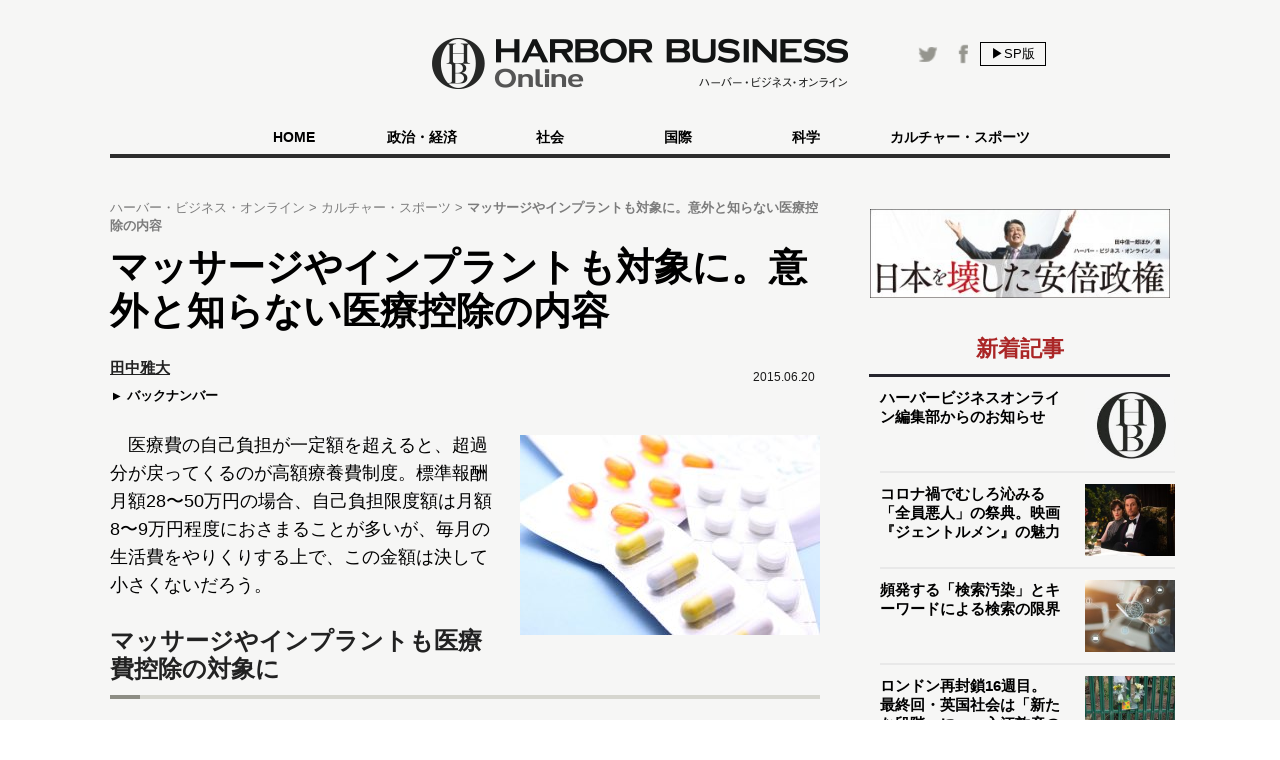

--- FILE ---
content_type: text/html
request_url: https://hbol.jp/pc/45793/
body_size: 9804
content:
<!DOCTYPE html>
<html dir="ltr" lang="ja" xmlns:og="http://ogp.me/ns#">
    <head>
                <!-- Google Tag Manager -->
        <script>(function(w,d,s,l,i){w[l]=w[l]||[];w[l].push({'gtm.start':
        new Date().getTime(),event:'gtm.js'});var f=d.getElementsByTagName(s)[0],
        j=d.createElement(s),dl=l!='dataLayer'?'&l='+l:'';j.async=true;j.src=
        'https://www.googletagmanager.com/gtm.js?id='+i+dl;f.parentNode.insertBefore(j,f);
        })(window,document,'script','dataLayer','GTM-M7PFR8N');</script>
        <!-- End Google Tag Manager -->
                        <meta charset="UTF-8">
        <meta content="3E0346E6905748F85C80D0BECD43799F" name="msvalidate.01">
        <title>マッサージやインプラントも対象に。意外と知らない医療控除の内容 | ハーバー・ビジネス・オンライン</title>

        <meta name="author" content="田中雅大" />
        <meta content="&copy;扶桑社" name="copyright"/>
        <meta content="noimage" name="mixi-check-robots">
        <link rel="mixi-check-image" type="image/jpeg" href="https://hbol.jp/pc/wp-content/uploads/2015/06/013-180x144.jpg" />
<link rel="mixi-check-image" type="image/jpeg" href="https://hbol.jp/pc/wp-content/uploads/2015/06/013-300x200.jpg" />
<link rel="mixi-check-image" type="image/jpeg" href="https://hbol.jp/pc/wp-content/uploads/2015/06/024-550x372.jpg" />

        <meta name="cXenseParse:fpi-pubday" content="20150620"/>
        <meta name="cXenseParse:fpi-pubmonth" content="201506"/>
        <meta name="cXenseParse:fpi-pubyear" content="2015"/>
        <meta name="cXenseParse:fpi-author" content="田中雅大" />

        <meta name="cXenseParse:fpi-tag" content="医療" />
        <meta name="cXenseParse:fpi-tag" content="税金" />
        <meta name="cXenseParse:fpi-category" content="カルチャー・スポーツ" />
        <meta name="cXenseParse:fpi-tieup" content="false" />

        <meta property="article:published_time" content="2015-06-20T16:10:46+09:00"/>
        <meta property="article:modified_time" content="2015-06-25T13:45:42+09:00"/>

        <meta name="cXenseParse:pageclass" content="article"/>
        <meta name="cXenseParse:articleid" content="45793"/>

        
        <link href="https://hbol.jp/pc/wp-content/themes/hbo_2018/static/img/apple-touch-icon-precomposed.png" rel="apple-touch-icon">
        <link href="https://hbol.jp/pc/wp-content/themes/hbo_2018/static/img/apple-touch-icon.png" rel="apple-touch-icon">
        <link href="https://hbol.jp/pc/wp-content/themes/hbo_2018/static/img/apple-touch-icon-114x114-precomposed.png" rel="apple-touch-icon" sizes="114x114">
        <link href="https://hbol.jp/pc/wp-content/themes/hbo_2018/static/img/apple-touch-icon-114x114.png" rel="apple-touch-icon" sizes="114x114">
        <link href="https://hbol.jp/pc/wp-content/themes/hbo_2018/static/img/apple-touch-icon-120x120-precomposed.png" rel="apple-touch-icon" sizes="120x120">
        <link href="https://hbol.jp/pc/wp-content/themes/hbo_2018/static/img/apple-touch-icon-120x120.png" rel="apple-touch-icon" sizes="120x120">
        <link href="https://hbol.jp/pc/wp-content/themes/hbo_2018/static/img/apple-touch-icon-144x144-precomposed.png" rel="apple-touch-icon" sizes="144x144">
        <link href="https://hbol.jp/pc/wp-content/themes/hbo_2018/static/img/apple-touch-icon-144x144.png" rel="apple-touch-icon" sizes="144x144">
        <link href="https://hbol.jp/pc/wp-content/themes/hbo_2018/static/img/apple-touch-icon-152x152-precomposed.png" rel="apple-touch-icon" sizes="152x152">
        <link href="https://hbol.jp/pc/wp-content/themes/hbo_2018/static/img/apple-touch-icon-152x152.png" rel="apple-touch-icon" sizes="152x152">
        <link href="https://hbol.jp/pc/wp-content/themes/hbo_2018/static/img/apple-touch-icon-180x180-precomposed.png" rel="apple-touch-icon" sizes="180x180">
        <link href="https://hbol.jp/pc/wp-content/themes/hbo_2018/static/img/apple-touch-icon-180x180.png" rel="apple-touch-icon" sizes="180x180">
        <link href="https://hbol.jp/pc/wp-content/themes/hbo_2018/static/img/apple-touch-icon-57x57-precomposed.png" rel="apple-touch-icon" sizes="57x57">
        <link href="https://hbol.jp/pc/wp-content/themes/hbo_2018/static/img/apple-touch-icon-57x57.png" rel="apple-touch-icon" sizes="57x57">
        <link href="https://hbol.jp/pc/wp-content/themes/hbo_2018/static/img/apple-touch-icon-60x60-precomposed.png" rel="apple-touch-icon" sizes="60x60">
        <link href="https://hbol.jp/pc/wp-content/themes/hbo_2018/static/img/apple-touch-icon-60x60.png" rel="apple-touch-icon" sizes="60x60">
        <link href="https://hbol.jp/pc/wp-content/themes/hbo_2018/static/img/apple-touch-icon-72x72-precomposed.png" rel="apple-touch-icon" sizes="72x72">
        <link href="https://hbol.jp/pc/wp-content/themes/hbo_2018/static/img/apple-touch-icon-72x72.png" rel="apple-touch-icon" sizes="72x72">
        <link href="https://hbol.jp/pc/wp-content/themes/hbo_2018/static/img/apple-touch-icon-76x76-precomposed.png" rel="apple-touch-icon" sizes="76x76">
        <link href="https://hbol.jp/pc/wp-content/themes/hbo_2018/static/img/apple-touch-icon-76x76.png" rel="apple-touch-icon" sizes="76x76">

        <link href="https://hbol.jp/pc/wp-content/themes/hbo_2018/static/img/mstile-310x150.png" rel="icon" sizes="310x150">
        <link href="https://hbol.jp/pc/wp-content/themes/hbo_2018/static/img/mstile-70x70.png" rel="icon" sizes="70x70">
        <link href="https://hbol.jp/pc/wp-content/themes/hbo_2018/static/img/mstile-310x310.png" rel="icon" sizes="310x310">
        <link href="https://hbol.jp/pc/wp-content/themes/hbo_2018/static/img/mstile-144x144.png" rel="icon" sizes="144x144">
        <link href="https://hbol.jp/pc/wp-content/themes/hbo_2018/static/img/mstile-150x150.png" rel="icon" sizes="150x150">

        <link href="https://hbol.jp/pc/wp-content/themes/hbo_2018/static/img/browserconfig.xml" rel="icon">
        <link href="https://hbol.jp/pc/wp-content/themes/hbo_2018/static/img/favicon.ico" rel="icon">
        <link href="https://hbol.jp/pc/wp-content/themes/hbo_2018/static/img/manifest.json" rel="icon">

        <link href="https://hbol.jp/pc/wp-content/themes/hbo_2018/static/img/icon-128x128.png" rel="icon" sizes="128x128">
        <link href="https://hbol.jp/pc/wp-content/themes/hbo_2018/static/img/icon-144x144.png" rel="icon" sizes="144x144">
        <link href="https://hbol.jp/pc/wp-content/themes/hbo_2018/static/img/icon-152x152.png" rel="icon" sizes="152x152">
        <link href="https://hbol.jp/pc/wp-content/themes/hbo_2018/static/img/icon-160x160.png" rel="icon" sizes="160x160">
        <link href="https://hbol.jp/pc/wp-content/themes/hbo_2018/static/img/icon-16x16.png" rel="icon" sizes="16x16">
        <link href="https://hbol.jp/pc/wp-content/themes/hbo_2018/static/img/icon-192x192.png" rel="icon" sizes="192x192">
        <link href="https://hbol.jp/pc/wp-content/themes/hbo_2018/static/img/icon-196x196.png" rel="icon" sizes="196x196">
        <link href="https://hbol.jp/pc/wp-content/themes/hbo_2018/static/img/icon-24x24.png" rel="icon" sizes="24x24">
        <link href="https://hbol.jp/pc/wp-content/themes/hbo_2018/static/img/icon-256x256.png" rel="icon" sizes="256x256">
        <link href="https://hbol.jp/pc/wp-content/themes/hbo_2018/static/img/icon-32x32.png" rel="icon" sizes="32x32">
        <link href="https://hbol.jp/pc/wp-content/themes/hbo_2018/static/img/icon-36x36.png" rel="icon" sizes="36x36">
        <link href="https://hbol.jp/pc/wp-content/themes/hbo_2018/static/img/icon-384x384.png" rel="icon" sizes="384x384">
        <link href="https://hbol.jp/pc/wp-content/themes/hbo_2018/static/img/icon-48x48.png" rel="icon" sizes="48x48">
        <link href="https://hbol.jp/pc/wp-content/themes/hbo_2018/static/img/icon-512x512.png" rel="icon" sizes="512x512">
        <link href="https://hbol.jp/pc/wp-content/themes/hbo_2018/static/img/icon-72x72.png" rel="icon" sizes="72x72">
        <link href="https://hbol.jp/pc/wp-content/themes/hbo_2018/static/img/icon-96x96.png" rel="icon" sizes="96x96">

        <link href="https://hbol.jp/pc/wp-content/themes/hbo_2018/static/img/android-chrome-128x128.png" rel="icon" sizes="128x128">
        <link href="https://hbol.jp/pc/wp-content/themes/hbo_2018/static/img/android-chrome-48x48.png" rel="icon" sizes="48x48">
        <link href="https://hbol.jp/pc/wp-content/themes/hbo_2018/static/img/android-chrome-72x72.png" rel="icon" sizes="72x72">
        <link href="https://hbol.jp/pc/wp-content/themes/hbo_2018/static/img/android-chrome-96x96.png" rel="icon" sizes="96x96">
        <link href="https://hbol.jp/pc/wp-content/themes/hbo_2018/static/img/android-chrome-512x512.png" rel="icon" sizes="512x512">
        <link href="https://hbol.jp/pc/wp-content/themes/hbo_2018/static/img/android-chrome-36x36.png" rel="icon" sizes="36x36">
        <link href="https://hbol.jp/pc/wp-content/themes/hbo_2018/static/img/android-chrome-384x384.png" rel="icon" sizes="384x384">
        <link href="https://hbol.jp/pc/wp-content/themes/hbo_2018/static/img/android-chrome-256x256.png" rel="icon" sizes="256x256">
        <link href="https://hbol.jp/pc/wp-content/themes/hbo_2018/static/img/android-chrome-192x192.png" rel="icon" sizes="192x192">
        <link href="https://hbol.jp/pc/wp-content/themes/hbo_2018/static/img/android-chrome-152x152.png" rel="icon" sizes="152x152">
        <link href="https://hbol.jp/pc/wp-content/themes/hbo_2018/static/img/android-chrome-144x144.png" rel="icon" sizes="144x144">
        <meta content="ja_JP" property="og:locale">
        <meta content="ハーバー・ビジネス・オンライン" property="og:site_name">
        <meta content="https://hbol.jp/45793" property="og:url" />
        <meta content="マッサージやインプラントも対象に。意外と知らない医療控除の内容 | ハーバー・ビジネス・オンライン" property="og:title" />
                <meta content="article" property="og:type" />
                <meta content="https://hbol.jp/wp-content/uploads/2015/06/013.jpg" property="og:image" />
        <meta content="245329482260717" property="fb:app_id" />

                <meta name="twitter:card" content="summary_large_image">
        <meta name="twitter:site" content="@hboljp">
        <meta name="twitter:title" content="マッサージやインプラントも対象に。意外と知らない医療控除の内容 | ハーバー・ビジネス・オンライン">
        <meta name="twitter:image" content="https://hbol.jp/wp-content/uploads/2015/06/013.jpg">
                    <link href="https://hbol.jp/pc/wp-content/themes/hbo_2018/static/img/favicon.ico" rel="shortcut icon">
        <link href="http://gmpg.org/xfn/11" rel="profile">
        <link rel="stylesheet" type="text/css" href="https://hbol.jp/pc/wp-content/themes/hbo_2018/static/css/reset.css" media='all' />
        <link rel="stylesheet" type="text/css" href="https://hbol.jp/pc/wp-content/themes/hbo_2018/static/css/style_old.css?1580193106" media='all' />
        <link rel="stylesheet" type="text/css" href="https://hbol.jp/pc/wp-content/themes/hbo_2018/static/css/style.css?1624502679" media='all' />

        <link href="//maxcdn.bootstrapcdn.com/font-awesome/4.4.0/css/font-awesome.min.css" rel="stylesheet">
        <link href='https://fonts.googleapis.com/css?family=Lato:400,400italic' rel='stylesheet' type='text/css'>

        <link rel="pingback" href="https://hbol.jp/pc/xmlrpc.php" />
        
<!-- META Tags added by Add-Meta-Tags WordPress plugin. Get it at: http://www.g-loaded.eu/ -->
<meta name="description" content="医療費の自己負担が一定額を超えると、超過分が戻ってくるのが高額療養費制度。標準報酬月額28〜50万円の場合、自己負担限度額は月額8〜9万円程度におさまることが多いが、毎月の生活費をやりくりする上で、…" />
<meta property="og:description" content="医療費の自己負担が一定額を超えると、超過分が戻ってくるのが高額療養費制度。標準報酬月額28〜50万円の場合、自己負担限度額は月額8〜9万円程度におさまることが多いが、毎月の生活費をやりくりする上で、…" />
<meta property="twitter:description" content="医療費の自己負担が一定額を超えると、超過分が戻ってくるのが高額療養費制度。標準報酬月額28〜50万円の場合、自己負担限度額は月額8〜9万円程度におさまることが多いが、毎月の生活費をやりくりする上で、…" />
<meta name="keywords" content="カルチャー・スポーツ, 医療, 税金" />
<meta name="news_keywords" content="カルチャー・スポーツ, 医療, 税金" />


<link rel='dns-prefetch' href='//s.w.org' />
<link rel="alternate" type="application/rss+xml" title="ハーバー・ビジネス・オンライン &raquo; フィード" href="https://hbol.jp/pc/feed" />
<link rel="alternate" type="application/rss+xml" title="ハーバー・ビジネス・オンライン &raquo; コメントフィード" href="https://hbol.jp/pc/comments/feed" />
<link rel='stylesheet' id='wp-block-library-css'  href='https://hbol.jp/pc/wp-includes/css/dist/block-library/style.min.css?ver=5.2.4' type='text/css' media='all' />
<link rel='stylesheet' id='cptchStylesheet-css'  href='https://hbol.jp/pc/wp-content/plugins/captcha/css/style.css?ver=5.2.4' type='text/css' media='all' />
<link rel='stylesheet' id='contact-form-7-css'  href='https://hbol.jp/pc/wp-content/plugins/contact-form-7/includes/css/styles.css?ver=5.1.4' type='text/css' media='all' />
<link rel='stylesheet' id='toc-screen-css'  href='https://hbol.jp/pc/wp-content/plugins/table-of-contents-plus/screen.min.css?ver=1509' type='text/css' media='all' />
<link rel='stylesheet' id='wpt-twitter-feed-css'  href='https://hbol.jp/pc/wp-content/plugins/wp-to-twitter/css/twitter-feed.css?ver=5.2.4' type='text/css' media='all' />
<script type='text/javascript' src='https://hbol.jp/pc/wp-includes/js/jquery/jquery.js?ver=1.12.4-wp'></script>
<script type='text/javascript' src='https://hbol.jp/pc/wp-includes/js/jquery/jquery-migrate.min.js?ver=1.4.1'></script>
<link rel='https://api.w.org/' href='https://hbol.jp/pc/wp-json/' />
<link rel='prev' title='純国産ドローンが実用化、精密な放射線量マップ作成を目指す' href='https://hbol.jp/pc/46572' />
<link rel='next' title='「電気の成分表示」は必要!? 一般家庭でも電力会社が選べるように' href='https://hbol.jp/pc/45587' />
<link rel="canonical" href="https://hbol.jp/pc/45793" />
<link rel='shortlink' href='https://hbol.jp/pc/?p=45793' />
<link rel="alternate" type="application/json+oembed" href="https://hbol.jp/pc/wp-json/oembed/1.0/embed?url=https%3A%2F%2Fhttps://hbol.jp/pc%2F45793" />
<link rel="alternate" type="text/xml+oembed" href="https://hbol.jp/pc/wp-json/oembed/1.0/embed?url=https%3A%2F%2Fhttps://hbol.jp/pc%2F45793&#038;format=xml" />
<link rel="stylesheet" type="text/css" media="all" href="https://hbol.jp/pc/wp-content/plugins/single-post-widget/style.css" />

        <script type="text/javascript" src="https://hbol.jp/pc/wp-content/themes/hbo_2018/static/js/javascript.js"></script>
                <script type="text/javascript" src="https://hbol.jp/pc/wp-content/themes/hbo_2018/static/js/ls.unveilhooks.min.js"></script>
                <!-- Google Tag Manager -->
        <script>(function(w,d,s,l,i){w[l]=w[l]||[];w[l].push({'gtm.start':
                                                              new Date().getTime(),event:'gtm.js'});var f=d.getElementsByTagName(s)[0],
                j=d.createElement(s),dl=l!='dataLayer'?'&l='+l:'';j.async=true;j.src=
                    'https://www.googletagmanager.com/gtm.js?id='+i+dl;f.parentNode.insertBefore(j,f);
                                    })(window,document,'script','dataLayer','GTM-M7PFR8N');</script>
        <!-- End Google Tag Manager -->
        

			<div class="textwidget"><script type="text/javascript" src="//csm.cxpublic.com/Fusosha.js"></script></div>
		
    </head>
    <body class="main-color">
        <!-- Google Tag Manager (noscript) -->
        <noscript><iframe src="https://www.googletagmanager.com/ns.html?id=GTM-M7PFR8N"
                          height="0" width="0" style="display:none;visibility:hidden"></iframe></noscript>
        <!-- End Google Tag Manager (noscript) -->
                <div class="header_bg"></div>
        <div id="headerContainer">
            <div id="header">
                <div class="headerInner">
                    <h1><a href="https://hbol.jp/pc/" alt="ハーバー・ビジネス・オンライン">
                        <div class="header_logo img-div"></div>

                        </a>
                    </h1>
                    <div class="header-right Horizontal" >
                        <span class="headsocial Horizontal">
                            <a href="https://www.facebook.com/hboljp" target="_blank">
                                <div class="ih_facebook">
                                </div>
                            </a>
                            <a href="https://twitter.com/hboljp" target="_blank">
                                <div class="ih_twitter">
                                </div>
                            </a>
                        </span>
                        <a href="https://hbol.jp/pc/45793">
                            <div class="change_device for_sp">
                                ▶SP版
                            </div>
                        </a>
                    </div>
                </div>
            </div>

<!-- cached_time=2021-06-29 01:44:53 name:pc_global-navi_-->
            <div class="category-list">
                <div class="category">
                    <div>
                        <div>　</div>
                        <div class="category-under-line"></div>
                    </div>
                    <a href="https://hbol.jp/pc/?cx_clicks_gl-navi=/">
                        <div class="home">
                            HOME
                        </div>
                        <div class="category-under-line"></div>
                    </a>
                                        <a href="https://hbol.jp/pc/category/political?cx_clicks_gl-navi=political">
                        <div>
                            政治・経済                        </div>
                        <div class="category-under-line"></div>
                    </a>
                                        <a href="https://hbol.jp/pc/category/society?cx_clicks_gl-navi=society">
                        <div>
                            社会                        </div>
                        <div class="category-under-line"></div>
                    </a>
                                        <a href="https://hbol.jp/pc/category/global?cx_clicks_gl-navi=global">
                        <div>
                            国際                        </div>
                        <div class="category-under-line"></div>
                    </a>
                                        <a href="https://hbol.jp/pc/category/it?cx_clicks_gl-navi=it">
                        <div>
                            科学                        </div>
                        <div class="category-under-line"></div>
                    </a>
                                        <a href="https://hbol.jp/pc/category/lifehack?cx_clicks_gl-navi=lifehack">
                        <div>
                            カルチャー・スポーツ                        </div>
                        <div class="category-under-line"></div>
                    </a>
                                        <div>
                        <div>　</div>
                        <div class="category-under-line"></div>
                    </div>
                </div>
            </div>

<!-- pc_global-navi_ end -->

<!-- 0 -->
        </div>
        <!--## mainContent/ ##-->
        <div class="mainColumn">
            <div class="mainColumnBannerArea">
                <div class="ad-head">
                                    </div>
            </div>
            <div class="mainColumnInner Horizontal">
                <div class="main-content">
                    <!-- パンくず -->
<div id="breadcrumbs" itemprop="itemListElement" itemscope="" itemtype="https://schema.org/ListItem">
<span>
        <a itemprop="item" href="https://hbol.jp/pc/">

        <span itemprop="name">
            ハーバー・ビジネス・オンライン
        </span>
    </a>

    <meta itemprop="position" content="1" />
</span>

<span>
        <a itemprop="item" href="https://hbol.jp/pc/category/lifehack">

        <span itemprop="name">
            カルチャー・スポーツ
        </span>
    </a>

    <meta itemprop="position" content="2" />
</span>

<span>
        <span itemprop="name">
            マッサージやインプラントも対象に。意外と知らない医療控除の内容
        </span>
    <meta itemprop="position" content="3" />
</span>
</div>
<!-- パンくず -->
                    

<div>

<div class="post">

<div class="main-column">
    <div class="post-title">
        <h1>マッサージやインプラントも対象に。意外と知らない医療控除の内容</h1>
    </div>
    <div class="Horizontal under-title">
        <div class="Horizontal under-title-right">
            <div class="content-date">2015.06.20</div>
                    </div>
                    <div class="under_title_left">
                
<!-- cached_time=2021-06-29 03:02:29 name:writer1461_info-sp_1_?cx_clicks_article=1_author-->
            <div class="writer-info">
<a href="https://hbol.jp/pc/hbo_comment_people/%e7%94%b0%e4%b8%ad%e9%9b%85%e5%a4%a7?cx_clicks_article=1_author_txt">                <div class="writer-name">
                    田中雅大                </div>
</a>
            </div>
            
<!-- writer1461_info-sp_1_?cx_clicks_article=1_author end -->

<!-- 0 -->
                <a href="https://hbol.jp/pc/hbo_comment_people/%e7%94%b0%e4%b8%ad%e9%9b%85%e5%a4%a7?cx_clicks_article=1_backnumber">
                    <div class="back-number">
                        バックナンバー
                    </div>
                </a>
            </div>
            </div>
    <div class="post-container" data-cx-area="post"><a href="https://hbol.jp/pc/45793/01-18" rel="attachment wp-att-45794"><img src="https://hbol.jp/pc/wp-content/uploads/2015/06/013-300x200.jpg" alt="医療控除01" width="300" height="200" class="alignright size-medium wp-image-45794" srcset="https://hbol.jp/pc/wp-content/uploads/2015/06/013-300x200.jpg 300w, https://hbol.jp/pc/wp-content/uploads/2015/06/013-550x367.jpg 550w, https://hbol.jp/pc/wp-content/uploads/2015/06/013.jpg 600w" sizes="(max-width: 300px) 100vw, 300px" /></a>　医療費の自己負担が一定額を超えると、超過分が戻ってくるのが高額療養費制度。標準報酬月額28〜50万円の場合、自己負担限度額は月額8〜9万円程度におさまることが多いが、毎月の生活費をやりくりする上で、この金額は決して小さくないだろう。

<div id="1"><h2>マッサージやインプラントも医療費控除の対象に</h2><div class="under-h2"><div class="left_bar"></div><div class="right_bar"></div></div></div>

　そこでぜひ覚えておきたいのが、医療費控除。1年間（1月1日から12月31日までの間）に本人、または生計を共にする配偶者や親族のために医療費を支払った場合、10万円を超えた金額について所得控除を受けられるというものだ。確定申告の手間がかかるが、そのメリットは十分にある。

　この制度のポイントは、治療目的ならさまざまな項目が対象となること。ざっと挙げると、

<strong>・マッサージや鍼灸</strong>
※あくまでも治療目的であり、健康維持やリラクセーションのための場合は控除対象外
<strong>・インプラントなどの歯科治療</strong>
<strong>・ED治療薬や禁煙薬</strong>
<strong>・異常が見つかって治療のために受ける人間ドック</strong>
<strong>・出産に関する定期健診や不妊症治療</strong>

など、その範囲は広い。また入院、通院のためなら交通費も対象となる。

　なお、自己負担限度額は「同月内」の合算のため、治療に数ヶ月かかれば、この制度が適用されないという点には注意したい。

<div id="2"><div class="fluct_center post_ad no_ws"></div><h2>家庭内で収入の低い人が医療費を支払えば、控除対象額のハードルが下がる</h2><div class="under-h2"><div class="left_bar"></div><div class="right_bar"></div></div></div>

　そしてもうひとつ、この制度のポイントは、総所得金額が200万円以下の場合は、10万円を超えた分ではなく、「総所得金額×5％」を超えた分が控除対象となること。

　たとえば総所得金額が122万円の場合、控除の基準額は「122万円×5％＝6万1000円」となる。共働きで妻の年収が低い場合は、実際の医療費支払いは妻の方で行えば、年間10万円以下でも妻が医療費控除を受けることができる。

「医療費の支払いがあったけど、家計全体でみても年間10万円を超えそうにない」
という場合も、ハードルの低い妻の方がまとめて医療費を支払っていたなら、医療費控除を受けられる可能性が高いことを忘れずに。

　総所得金額200万円以下の目安は、年収ベースでおよそ310万円。会社からもらえる源泉所得票の「給与所得控除後」欄に載っているので、共働きの夫婦こそぜひチェックしてみよう。

<a href="https://hbol.jp/pc/45793/02-18" rel="attachment wp-att-45804"><img src="https://hbol.jp/pc/wp-content/uploads/2015/06/024-550x372.jpg" alt="医療控除02" width="550" height="372" class="aligncenter size-large wp-image-45804" srcset="https://hbol.jp/pc/wp-content/uploads/2015/06/024-550x372.jpg 550w, https://hbol.jp/pc/wp-content/uploads/2015/06/024-300x203.jpg 300w, https://hbol.jp/pc/wp-content/uploads/2015/06/024.jpg 650w" sizes="(max-width: 550px) 100vw, 550px" /></a>＜文・図版／田中雅大＞

【田中雅大（たなかまさひろ）】
ビジネス・マネー誌と家電情報誌が主なフィールドの編集・ライター。マネーは国内株、生保。デジタル系はスマホ、白物家電を主に担当。（株）ペロンパワークス代表<div class="post-writer">
<!-- cached_time=2021-06-29 03:02:29 name:writer1461_info-sp_1_?cx_clicks_article=2_author-->
            <div class="writer-info">
<a href="https://hbol.jp/pc/hbo_comment_people/%e7%94%b0%e4%b8%ad%e9%9b%85%e5%a4%a7?cx_clicks_article=2_author_txt">                <div class="writer-name">
                    田中雅大                </div>
</a>
            </div>
            
<!-- writer1461_info-sp_1_?cx_clicks_article=2_author end -->

<!-- 0 -->
<div class="writer-prof"></div></div>    </div>
        
                <div class="tag-box">
                        <div class="bold">ハッシュタグ</div>
            <div class="tag-list">
                <a href="https://hbol.jp/pc/tag/%e5%8c%bb%e7%99%82"><span class="tag">&nbsp医療</span></a><a href="https://hbol.jp/pc/tag/%e7%a8%8e%e9%87%91"><span class="tag">&nbsp税金</span></a>            </div>
        </div>
        
    <div class="sns-box">
        <div class="social-share-box">
            <p class="twitter">
                <a href="http://twitter.com/share?text=%E3%83%9E%E3%83%83%E3%82%B5%E3%83%BC%E3%82%B8%E3%82%84%E3%82%A4%E3%83%B3%E3%83%97%E3%83%A9%E3%83%B3%E3%83%88%E3%82%82%E5%AF%BE%E8%B1%A1%E3%81%AB%E3%80%82%E6%84%8F%E5%A4%96%E3%81%A8%E7%9F%A5%E3%82%89%E3%81%AA%E3%81%84%E5%8C%BB%E7%99%82%E6%8E%A7%E9%99%A4%E3%81%AE%E5%86%85%E5%AE%B9+%7C+%E3%83%8F%E3%83%BC%E3%83%90%E3%83%BC%E3%83%BB%E3%83%93%E3%82%B8%E3%83%8D%E3%82%B9%E3%83%BB%E3%82%AA%E3%83%B3%E3%83%A9%E3%82%A4%E3%83%B3&url=https://hbol.jp/45793&via=hboljp" target="_blank">
                    <i class="fa fa-twitter"></i>Twitterでつぶやく
                </a>
            </p>
            <p class="facebook">
                <a href="https://www.facebook.com/sharer/sharer.php?u=https://hbol.jp/45793&t=%E3%83%9E%E3%83%83%E3%82%B5%E3%83%BC%E3%82%B8%E3%82%84%E3%82%A4%E3%83%B3%E3%83%97%E3%83%A9%E3%83%B3%E3%83%88%E3%82%82%E5%AF%BE%E8%B1%A1%E3%81%AB%E3%80%82%E6%84%8F%E5%A4%96%E3%81%A8%E7%9F%A5%E3%82%89%E3%81%AA%E3%81%84%E5%8C%BB%E7%99%82%E6%8E%A7%E9%99%A4%E3%81%AE%E5%86%85%E5%AE%B9+%7C+%E3%83%8F%E3%83%BC%E3%83%90%E3%83%BC%E3%83%BB%E3%83%93%E3%82%B8%E3%83%8D%E3%82%B9%E3%83%BB%E3%82%AA%E3%83%B3%E3%83%A9%E3%82%A4%E3%83%B3"  target="_blank">
                    <i class="fa fa-facebook"></i>Facebookでシェア
                </a>
            </p>
            <p class="hatena">
                <a href="https://b.hatena.ne.jp/entry/s/hbol.jp/45793" data-hatena-bookmark-layout="touch-counter" title="このエントリーをはてなブックマークに追加">
                <i class="fa fa-hatena">B!</i>ブックマークに追加
                </a>
            </p>
        </div>
        <div class="entryInfo Horizontal">
            <div class="social"><div class="twitter"><a href="https://twitter.com/share"  class="twitter-share-button">Tweet</a><script>!function(d,s,id){var js,fjs=d.getElementsByTagName(s)[0],p=/^http:/.test(d.location)?"http":"https";if(!d.getElementById(id)){js=d.createElement(s);js.id=id;js.src=p+"://platform.twitter.com/widgets.js";fjs.parentNode.insertBefore(js,fjs);}}(document, "script", "twitter-wjs");</script></div><div class="facebook"><iframe src="https://www.facebook.com/plugins/like.php?app_id=493619717350300&amp;href=https%3A%2F%2Fhbol.jp%2F45793&amp;send=false&amp;layout=button_count&amp;width=450&amp;show_faces=true&amp;action=like&amp;colorscheme=light&amp;font&amp;height=21" scrolling="no" frameborder="0" style="border:none; overflow:hidden; width:450px; height:21px;" allowtransparency="true"></iframe></div><div class="google"><g:plusone size="medium" href="https://hbol.jp/45793"></g:plusone></div><div class="hatena"><a href="http://b.hatena.ne.jp/entry/https://hbol.jp/45793" class="hatena-bookmark-button" data-hatena-bookmark-title="マッサージやインプラントも対象に。意外と知らない医療控除の内容" data-hatena-bookmark-layout="standard" title="このエントリーをはてなブックマークに追加"><img src="https://b.st-hatena.com/images/entry-button/button-only.gif" alt="このエントリーをはてなブックマークに追加" width="20" height="20" style="border: none;" /></a><script type="text/javascript" src="https://b.st-hatena.com/js/bookmark_button.js" charset="utf-8" async="async"></script></div></div>                    </div>
    </div>

    <div class="main-ad">
            </div>
    <div class="rerated-posts">
        <div class="recommend">

            
        </div>
    </div>
    <div class="ad-area main-ad">
            </div>
</div>
</div>


    </div>
</div>

<!--## /mainContent ##-->
<div class="right">
    
<!-- cached_time=2021-06-29 02:49:03 name:sidebarother-->
<!--## sideColumn2/ ##-->
<div class="sidebar"><div id="text-54" class="widget-container widget_text"><div style="" class="widget-title">バナー　日本を壊した安倍政権</div>			<div class="textwidget"><div style="height:20px;"></div>
<a href="https://www.amazon.co.jp/dp/4594086748/ref=as_li_ss_tl?ie=UTF8&#038;linkCode=ll1&#038;tag=hbol-22&#038;linkId=016cdd410575e977a5ab784a7ca30b40&#038;language=ja_JP" rel="noopener noreferrer" target="_blank"><img src="https://hbol.jp/pc/wp-content/uploads/2020/12/abeseiken_02-e1611211590639.jpg"  /></a></div>
		</div>             <div class="new-post right-content-container">
                     <div class="widget-head" style="text-align:center">
        新着記事    </div>
                <div class="right-content Horizontal">
                <div class="right-div">
                    <a href="https://hbol.jp/pc/242764?cx_clicks_art_mdl=1_title">
                        <div class="right-title">
                            <h3>ハーバービジネスオンライン編集部からのお知らせ</h3>
                        </div>
                    </a>
                </div>
                    <a href="https://hbol.jp/pc/242764">
                        <div class="right-img image-div" style="background-image: url(https://hbol.jp/pc/wp-content/uploads/2021/05/HBO_logo_sandan-e1620364694912-177x144.jpg);"></div>
                    </a>
            </div>
            <div class="right-content Horizontal">
                <div class="right-div">
                    <a href="https://hbol.jp/pc/242727?cx_clicks_art_mdl=2_title">
                        <div class="right-title">
                            <h3>コロナ禍でむしろ沁みる「全員悪人」の祭典。映画『ジェントルメン』の魅力</h3>
                        </div>
                    </a>
                </div>
                    <a href="https://hbol.jp/pc/242727">
                        <div class="right-img image-div" style="background-image: url(https://hbol.jp/pc/wp-content/uploads/2021/05/75c140d3601436d9bf49d9f8aa3af58a-180x144.jpg);"></div>
                    </a>
            </div>
            <div class="right-content Horizontal">
                <div class="right-div">
                    <a href="https://hbol.jp/pc/242743?cx_clicks_art_mdl=3_title">
                        <div class="right-title">
                            <h3>頻発する「検索汚染」とキーワードによる検索の限界</h3>
                        </div>
                    </a>
                </div>
                    <a href="https://hbol.jp/pc/242743">
                        <div class="right-img image-div" style="background-image: url(https://hbol.jp/pc/wp-content/uploads/2021/05/pixta_58348604_S-180x144.jpg);"></div>
                    </a>
            </div>
            <div class="right-content Horizontal">
                <div class="right-div">
                    <a href="https://hbol.jp/pc/242729?cx_clicks_art_mdl=4_title">
                        <div class="right-title">
                            <h3>ロンドン再封鎖16週目。最終回・英国社会は「新たな段階」に。＜入江敦彦の『足止め喰らい日記』嫌々乍らReturns＞</h3>
                        </div>
                    </a>
                </div>
                    <a href="https://hbol.jp/pc/242729">
                        <div class="right-img image-div" style="background-image: url(https://hbol.jp/pc/wp-content/uploads/2021/05/A20210430aoki-180x144.jpg);"></div>
                    </a>
            </div>
            <div class="right-content Horizontal">
                <div class="right-div">
                    <a href="https://hbol.jp/pc/242759?cx_clicks_art_mdl=5_title">
                        <div class="right-title">
                            <h3>仮想通貨は“仮想”な存在なのか？　拡大する現実世界への影響</h3>
                        </div>
                    </a>
                </div>
                    <a href="https://hbol.jp/pc/242759">
                        <div class="right-img image-div" style="background-image: url(https://hbol.jp/pc/wp-content/uploads/2021/05/pixta_36523697_S-180x144.jpg);"></div>
                    </a>
            </div>
            <div class="right-content Horizontal">
                <div class="right-div">
                    <a href="https://hbol.jp/pc/242737?cx_clicks_art_mdl=6_title">
                        <div class="right-title">
                            <h3>漫画『進撃の巨人』で政治のエッセンスを。 良質なエンターテイメントは「政治離れ」の処方箋</h3>
                        </div>
                    </a>
                </div>
                    <a href="https://hbol.jp/pc/242737">
                        <div class="right-img image-div" style="background-image: url(https://hbol.jp/pc/wp-content/uploads/2021/05/pixta_75228391_S-180x144.jpg);"></div>
                    </a>
            </div>
            <div class="right-content Horizontal">
                <div class="right-div">
                    <a href="https://hbol.jp/pc/242722?cx_clicks_art_mdl=7_title">
                        <div class="right-title">
                            <h3>上司の「応援」なんて部下には響かない！？　今すぐ職場に導入するべきモチベーションアップの方法</h3>
                        </div>
                    </a>
                </div>
                    <a href="https://hbol.jp/pc/242722">
                        <div class="right-img image-div" style="background-image: url(https://hbol.jp/pc/wp-content/uploads/2021/05/pexels-andrea-piacquadio-3791136-180x144.jpg);"></div>
                    </a>
            </div>
            <div class="right-content Horizontal">
                <div class="right-div">
                    <a href="https://hbol.jp/pc/242717?cx_clicks_art_mdl=8_title">
                        <div class="right-title">
                            <h3>64bitへのWindowsの流れ。そして、32bit版Windowsの終焉</h3>
                        </div>
                    </a>
                </div>
                    <a href="https://hbol.jp/pc/242717">
                        <div class="right-img image-div" style="background-image: url(https://hbol.jp/pc/wp-content/uploads/2021/05/pixta_21532110_S-180x144.jpg);"></div>
                    </a>
            </div>
            <div class="right-content Horizontal">
                <div class="right-div">
                    <a href="https://hbol.jp/pc/242708?cx_clicks_art_mdl=9_title">
                        <div class="right-title">
                            <h3>再び訪れる「就職氷河期」。縁故優遇政権を終わらせるのは今</h3>
                        </div>
                    </a>
                </div>
                    <a href="https://hbol.jp/pc/242708">
                        <div class="right-img image-div" style="background-image: url(https://hbol.jp/pc/wp-content/uploads/2021/05/202104211-e1620206316975-157x144.jpg);"></div>
                    </a>
            </div>
            <div class="right-content Horizontal">
                <div class="right-div">
                    <a href="https://hbol.jp/pc/242592?cx_clicks_art_mdl=10_title">
                        <div class="right-title">
                            <h3>微表情研究の世界的権威に聞いた、AI表情分析技術の展望</h3>
                        </div>
                    </a>
                </div>
                    <a href="https://hbol.jp/pc/242592">
                        <div class="right-img image-div" style="background-image: url(https://hbol.jp/pc/wp-content/uploads/2021/04/66caf9ce37399f5f2a455838389a18f4-180x144.png);"></div>
                    </a>
            </div>

                 <a class="no-line" href="https://hbol.jp/pc/page/2">
                 <div class="button for_series">
                     新着記事をもっと見る
                 </div>
                 </a>

        </div>

<!-- cached_time=2021-06-29 02:49:03 name:-->

<!--  end -->

<!-- 0 -->
<div class="banner">
    <div class="kyakutyuu">
        <a href="https://hbol.jp/pc/172430" target="_blank">
            <img src="https://hbol.jp/pc/wp-content/themes/hbo_2018/static/img/edano_kyakutyuu.jpg">
        </a>
    </div>
    <div class="spa">
        <a href="https://nikkan-spa.jp/?cx_clicks_bnr=nspa" target="_blank">
            <img src="https://hbol.jp/pc/wp-content/themes/hbo_2018/static/img/spa.jpg">
        </a>
    </div>
</div>

</div><div class="sidebar-under"></div>
<!-- sidebarother end -->

<!-- 0 -->
</div>
</div>
<!--## /wrapper ##-->
<!--## /container ##-->
</div>
<div class="footer footer-color">
    <div class="footerInner">
        <div class="page-top" onload="">
            <div class="for_top"><div style="background:url(https://hbol.jp/pc/wp-content/themes/hbo_2018/static/img/for_top.png);"></div></div>
        </div>
        <div class="logo">
            <h1>
                <a href="https://hbol.jp/pc/">
                    <div class="footer-logo img-div" alt="HARBOR BUSINESS Onlineロゴ">
                    </div><!-- #footer-logo -->
                </a>
            </h1>
        </div>
        <div class="footerlink">
            <a href="https://hbol.jp/pc/about?cx_clicks_footer=about_hbo">ハーバー・ビジネス・オンラインについて</a>&nbsp;&nbsp;&nbsp;|&nbsp;&nbsp;&nbsp;
            <a href="https://nikkan-spa.jp/spa_use?cx_clicks_footer=use">記事使用について</a>&nbsp;&nbsp;&nbsp;|&nbsp;&nbsp;&nbsp;
            <a href="http://www.fusosha.co.jp/profile/privacy.htm?cx_clicks_footer=privacy_policy" target="_blank">プライバシーポリシー</a>&nbsp;&nbsp;&nbsp;|&nbsp;&nbsp;&nbsp;
            <a href="http://www.fusosha.co.jp/profile/copyright.html?cx_clicks_footer=copyrights" target="_blank">著作権について</a>&nbsp;&nbsp;&nbsp;|&nbsp;&nbsp;&nbsp;
            <a href="https://www.fusosha.co.jp/?cx_clicks_footer=about_fusosha" target="_blank">運営会社</a>&nbsp;&nbsp;&nbsp;|&nbsp;&nbsp;&nbsp;
            <a href="https://nikkan-spa.jp/inquiry?cx_clicks_footer=inquiry">お問い合わせ</a>
        </div>
        <address>
            <div class="Copyright">
                <a href="http://www.fusosha.co.jp/" target="_blank">
                    Copyright 2021 FUSOSHA All Right Reserved.
                </a>
            </div>
        </address>
    </div>
</div><!-- #footer -->


<script type='text/javascript'>
/* <![CDATA[ */
var wpcf7 = {"apiSettings":{"root":"https:\/\/hbol.jp\/wp-json\/contact-form-7\/v1","namespace":"contact-form-7\/v1"}};
/* ]]> */
</script>
<script type='text/javascript' src='https://hbol.jp/pc/wp-content/plugins/contact-form-7/includes/js/scripts.js?ver=5.1.4'></script>
<script type='text/javascript'>
/* <![CDATA[ */
var tocplus = {"visibility_show":"show","visibility_hide":"hide","width":"Auto"};
/* ]]> */
</script>
<script type='text/javascript' src='https://hbol.jp/pc/wp-content/plugins/table-of-contents-plus/front.min.js?ver=1509'></script>
<script type='text/javascript' src='https://hbol.jp/pc/wp-includes/js/wp-embed.min.js?ver=5.2.4'></script>
<script type="text/javascript" src="https://hbol.jp/pc/wp-content/themes/hbo_2018/static/js/jquery.spatw.js" charset="utf-8"></script>
<script type="text/javascript">
jQuery(function(){
    jQuery('#spa-twitter').spatw();

    if(jQuery.browser.msie && jQuery.browser.version < 9) {
        jQuery('.social > .google').remove();
        jQuery('#header .ih_google').remove();
    }
});
</script>
<div id="fb-root"></div>
<script>(function(d, s, id) {
  var js, fjs = d.getElementsByTagName(s)[0];
  if (d.getElementById(id)) return;
  js = d.createElement(s); js.id = id;
  js.src = "//connect.facebook.net/ja_JP/sdk.js#xfbml=1&version=v2.5&appId=1706718692896081";
  fjs.parentNode.insertBefore(js, fjs);
}(document, 'script', 'facebook-jssdk'));</script>
<!-- facebook -->
<!-- custom_body_bottom_tag -->
<!-- End custom_body_bottom_tag -->

<!-- backtotop -->

<!-- End backtotop -->
<!-- DAYSPA-933 -->
<script id="tagjs" type="text/javascript">
  (function () {
    var tagjs = document.createElement("script");
    var s = document.getElementsByTagName("script")[0];
    tagjs.async = true;
    tagjs.src = "//s.yjtag.jp/tag.js#site=Eydu6eM";
    s.parentNode.insertBefore(tagjs, s);
  }());
</script>
<noscript>
  <iframe src="//b.yjtag.jp/iframe?c=Eydu6eM" width="1" height="1" frameborder="0" scrolling="no" marginheight="0" marginwidth="0"></iframe>
</noscript>

<!-- End DAYSPA-933 -->
</body>
</html>

--- FILE ---
content_type: text/css
request_url: https://hbol.jp/pc/wp-content/themes/hbo_2018/static/css/style_old.css?1580193106
body_size: 7045
content:
a {
    text-decoration: none;
}

.main-column {
    position: inherit;
}

div.more-post {
    margin-bottom: 85px;
    margin-top: 37px;
}

.books img {
    margin-top: 20px;
}

.rank-num-1 {
    background-position-y: 0px;
}

.rank-num-2 {
    background-position-y: -77px;
    margin-top: 6.35px;
}

.rank-num-3 {
    background-position-y: -152px;
}

.rank-num-4 {
    background-position-y: -241px;
}

.rank-num-5 {
    background-position-y: -316px;
}

.rank-num-6 {
    background-position-y: -392px;
}

.rank-num-7 {
    background-position-y: -466px;
}

.rank-num-8 {
    background-position-y: -547px;
}

.rank-num-9 {
    background-position-y: -624px;
}

.rank-num-10 {
    background-position-y: -700px;
}

.rank-num-1,
.rank-num-2,
.rank-num-3 {
    height: 41px;
}

.rank-num-4,
.rank-num-5,
.rank-num-6,
.rank-num-7,
.rank-num-8,
.rank-num-9,
.rank-num-10 {
    height: 17px;
    top: 16px;
}

.ranking-header {
    text-align: center;
    height: 67px;
}

.rank-head-2 {
    font-size: 18px;
    font-weight: bold;
}

.right-more {
    text-align: center;
}

.right-div>h3 {
    margin: 0;
    -webkit-margin-before: 0em;
    -webkit-margin-after: 0em;
    font-weight: initial;
    display: initial;
}

.boxSide1Content {
    text-align: center;
}

.center {
    text-align: center;
}

h1 {
    margin: 0;
}

.post-container {}

.ad-area p {
    display: inline-flex;
    width: 100%;
    text-align: center;
    margin: 30px auto;
}

.ad-area .textwidget .Horizontal,
.ad-area2 .textwidget .Horizontal,
.ad-area .textwidget,
.ad-area2 .textwidget {
    width: 100%;
}

.ad-area2 .textwidget>div, .ad-area .textwidget>div {
    display: inline-flex;
    margin: auto 25px;
}

.textwidget img {
    background-color: olive;
}

.ad-area2 .textwidget br,
.ad-area .textwidget br {
    display: none;
}

.ad-area2 .textwidget,
.ad-area .textwidget {
    text-align: center;
}

.ad-area p>* {
    margin: auto;
}

.ad-area>.textwidget,
.ad-area2>.textwidget {
    width: 100% width: -moz-fit-content;
    display: flex;
    margin-bottom: 4px;
    padding-bottom: 20px;
    padding-top: 20px;
}

.ad-area>.textwidget>div:first-of-type,
.ad-area2>.textwidget>div:first-of-type {
    margin-right: 87px;
    margin: auto;
}

.rerated-posts+.ad-area,
.rerated-posts+.ad-area2 {
    border: none;
}

.writer-box+div.ad-area,
.writer-box+div.ad-area2,
div.sns-box+div.ad-area,
div.sns-box+div.ad-area2,
div.post-content div.ad-area,
div.post-container div.ad-area,
div.post-content div.ad-area2,
div.post-container div.ad-area2 {
    border: none;
}

.mag-img {
    margin-right: 20px;
}

.subscribe>p {
    margin: 10px auto;
}

.Sponsored {
    color: rgba(169, 169, 169, 255);
    font-size: 13px;
    line-height: 26px;
}

.entry-item {
    position: relative;
}

[class^="ad-area"]+.post-div {
    border-top: solid 1px #b3b3b3;
}

div:not(.inner-pannel)>.post-div:last-of-type {}

.post-list:last-of-type {
    margin-top: 0px;
}

.panel+div.post-div {
    margin-top: 0px;
}

.ad-area .Horizontal>div,
.ad-area2 .Horizontal>div {
    margin: auto;
}

.post-div .Horizontal {
    position: relative;
    width: 100%;
}

.ad-area>div {
    margin: auto;
}

.panel .entry-title {
    width: 330px;
    font-size: 22px;
    line-height: 32px;
}

.inner-pannel {
    width: 730px;
    margin: auto;
}

.panel .thumbnail-img {
    width: 688px;
    margin-top: 21px;
}

.panel .entry-item {
    margin-left: 21px;
}

.new {
    position: absolute;
    top: 14px;
}

.entry-item .Horizontal {
    position: relative;
}

#slide_show_inner #imgs_column {
    float: left;
}

#slide_show_inner #imgs_column .slide_under_post {
    width: 111px;
    height: 75px;
    margin-bottom: 11px;
}

#slide_show_inner #imgs_column a {
    width: 243px;
    height: 73px;
    display: inline-flex;
}

#slide_show_inner #imgs_column img {
    background-color: #232323;
}

#slide_box_wrapper,
#slide_left_arrow,
#slide_right_arrow {
    float: left;
}

#slide_left_arrow {
    width: 45px;
    height: 32px;
    margin: 115px 0px;
}

#slide_left_arrow img:hover,
#slide_right_arrow img:hover {
    cursor: pointer;
}

img.size-auto,
img.size-full,
img.size-large,
img.size-medium,
.attachment img,
.wp-caption p.wp-caption-text {
    max-width: 730px;
    height: auto;
}

#slide_right_arrow {
    width: 33px;
    height: 32px;
    margin: 115px 0px 115px 0px;
}

a.slide_box_inner {
    background-color: #ededed;
    width: 1060px;
    display: flex;
}

a.slide_box_inner:hover {
    opacity: 0.8;
}

.slide_box span {
    display: block;
}

#imgs_column {
    display: inline-flex;
}

.slide_box span {
    display: table;
}

.slide_box {
    position: absolute;
    top: 0px;
    background-color: #ededed;
}

#slide_show_inner {
    overflow: hidden;
    position: sticky;
    max-height: 337px;
    display: flex;
}

.slide_under_post>a {
    display: inline-flex;
    width: 240px;
}

.date_cat_line {
    width: 83px;
    font-size: 13pt;
    color: rgba(255, 255, 255, 255);
    text-align: left;
}

span.short_content {
    margin-top: 18px;
    color: #000000;
    font-size: 16px;
    font-weight: 500;
    line-height: 25px;
    text-align: left;
}

#under-post>div.now {
    background-color: #e377a0;
}

.slide_under_post {
    height: 5px;
    width: 60px;
    display: inline-flex;
    background: #E8E8E8;
    margin: auto 6px;
}

.slide_text>.post-bar {
    width: 100%;
    margin-top: 22px;
}

.last-series {
    width: 730px;
    background-color: #f4f4f4;
    position: relative;
    margin: 20px auto;
}

.right {
    width: 301px;
    margin-left: 49px;
    margin-bottom: 123px;
    color: #000000;
}

.tag-name,
.search-word,
.category-name {
    /*
    margin: 17px 0 45px;
    font-size: 24px;
    font-weight: 700;
    line-height: 28px;
    color: rgba(34, 34, 34, 255);
    text-align: center;
    */
}

.tag-name::before {
    content: "#";
}

.last-series>.title-text {
    padding: 22px 0 13px 22px;
    color: #000000;
    font-size: 16px;
    font-weight: 500;
    line-height: 28px;
    text-align: left;
}

.title-text {
    font-size: 10pt;
    color: rgba(0, 0, 0, 255);
    text-align: left;
}

.center {
    text-align: center;
}

.feature-name,
.series-name {
    bottom: 0px;
    width: 100%;
}

.feature-name {
    text-align: left;
}

.post-container h2 {
    display: flex;
}

.post-container h2>span {
    font-size: 22px;
    font-weight: 700;
    line-height: 30px;
    margin: 9px 0;
    text-align: left;
    width: 100%;
}

p.wp-caption-text {
    text-align: left;
    background-color: #f4f4f4;
    margin: 0;
    margin-top: -9px;
    margin-right: 10px;
    padding: 9px 8px;
}

.post-title {
    width: 710px;
}

.post-text .post-title {
    width: 100%;
}

img {
    margin: 0;
    padding: 0;
}

.gallery-columns-3 img {
    max-width: 90%;
}

img[class*="wp-image-"] {
    margin-bottom: 0;
}

.wp-caption {
    color: #000000;
    font-size: 14px;
    font-weight: 500;
    line-height: 22px;
    text-align: left;
}

table {
    border-collapse: collapse;
    border-spacing: 0;
}

td,
th {
    padding: 0;
}

.freeHtmlArea a {
    color: rgba(40, 40, 40, 255);
}

.under-line {
    height: 2px;
    width: 100%;
}

.writer-post-posts>div {
    font-size: 13pt;
    color: rgba(0, 0, 0, 255);
    text-align: left;
}

.rerated-posts {
    margin-bottom: 41px;
}

.popular-series-line {
    margin-top: 5px;
    display: inline-flex;
    width: 100%;
}

.popular-series-img,
.popular-series-img>img {
    width: 80px;
    height: 70px;
    /*
    background-size: cover;
    background-position: center;
    */
}

.popular-series-item {
    font-size: 10.1pt;
    text-align: left;
    width: 350px;
    height: 70px;
    margin: 6px 5px;
    border-style: solid;
    border-width: 1px;
    border-color: #222222;
}

.popular-series {
    margin-bottom: 27px;
}

.right-ad {
    top: 0;
    z-index: 1;
}

h3 {
    margin: 0;
    font-weight: initial;
}

.for_top div {
    width: 60px;
    height: 31px;
}

.page-top {
    position: absolute;
    top: -100px;
    right: 0;
}

.for_top {}

h3,
h2 {
    display: block;
    -webkit-margin-before: 0em;
    -webkit-margin-after: 0em;
    -webkit-margin-start: 0px;
    -webkit-margin-end: 0px;
}

/*スライド*/
.slide_under_post img {
    width: 90px;
    height: 72px;
}

#slide_show_inner #imgs_column div.slide_under_post {
    box-sizing: border-box;
    background-color: #ffffff;
    width: 243px;
    height: 98px;
    padding-top: 14px;
    padding-left: 13px;
}

.slide_under_post .slide_title h3 {
    width: 120px;
    color: rgba(227, 119, 160, 255);
    font-size: 12px;
    font-weight: 700;
    line-height: 16px;
    text-align: left;
    margin-top: 0px;
    margin-left: 10px;
}

li.post>h3 {
    max-width: 730px;
}

/*ヘッダ*/
#header .headerInner {
    width: 1060px;
    margin: 0 auto;
    position: inherit;
}

.category-icon {
    text-align: left;
    width: 73px;
    font-size: 13px;
    color: rgb(255, 255, 255);
    line-height: 23px;
    font-weight: 700;
    padding-left: 7px;
}

.post-bar .content-date:only-child {
    width: 100%;
}

.post-bar>div.category-+div.content-date {
    width: 382px;
}

.category-list div {
    display: flex;
}

.hov {
    position: absolute;
    width: 109px;
    height: 40px;
    z-index: 3;
    background: rgba(155, 155, 155, 0.1);
    position: absolute;
    left: 0px;
}

.category {
    text-align: center;
    display: inherit;
    width: 1040px;
    margin: 0 auto;
}

.category>div {
    width: fit-content;
    width: -moz-fit-content;
    display: flex;
}

.category>span {
    margin: 0px -2.6px;
}

/*メインカラム*/
.mainColumn {
    margin: 0 auto;
    text-align: center;
    min-width: 1140px;
}

.mainColumnInner {
    text-align: left;
    display: inline-flex;
    margin: auto;
}

.mainColumnBannerArea {}

.main-content {
    width: 710px;
}

/*記事*/
.panel .entry-title>h2,
.panel .entry-title>h3 {
    font-size: 22px;
    line-height: 28px;
}

.right .entry-title>h2,
.right .entry-title>h3 {
    font-size: 15px;
    line-height: 20px;
}

.entry-title.short {
    display: none;
}
.entry-content {
    color: #000000;
    font-size: 15px;
    font-weight: 500;
    height: 36px;
    line-height: 22px;
    text-align: left;
    width: 380px;
}
.panel .entry-content {
    line-height: 27px;
    height: auto;
    width: 100%;
}

.panel .post-div .thumbnail-img,
.post-div .thumbnail-img {}

.panel .post-div {
    height: auto;
    width: 709px;
    padding: 0;
    display: flex;
}

.panel .thumbnail {
    height: 291px;
    width: 363px;
    margin-right: 25px;
}

.panel .post-div>.thumbnail-img {
    width: 688px;
    height: 413px;
}

.content-date {
    font-size: 12px;
    color: rgba(149, 149, 149, 255);
    line-height: 26px;
    text-align: right;
}

.content-date.post {
    font-size: 15px;
    margin-top: 13px;
    position: absolute;
    right: 0px;
}

.Horizontal.post {
    position: relative;
    width: 100%;
}

.Horizontal.ontitle {
    position: sticky;
    width: 100%;
}

.post-list {
    margin-bottom: 30px;
    margin-top: 24px;
}

.post-bar {
    width: 100%;
    min-height: 22px;
    background-color: #efefef;
}

.writer {
    position: absolute;
    bottom: 5px;
    width: 416px;
}

.author .writer-img {}

.writer-img {
    margin-right: 16px;
}

.writer-container .Horizontal {
    display: inline-flex;
}

.writer-container-inner {
    width: 626px;
}

.post-container .writer-container-inner {
    width: 600px;
}

.post.writer-container {
    margin-top: 53px;
}

.move-series.Horizontal.center div {
    text-align: center;
}

div.writer-container div.writer-info div.writer-name>a {
    font-size: 14px;
    font-weight: 500;
    line-height: 24px;
    text-align: left;
    color: #000;
}

.writer-info div.writer-text div.writer-prof {
    margin-left: 0px;
    width: 585px;
}

.writer-container {
    margin-bottom: 41px;
    color: #000000;
    font-size: 14px;
    font-weight: 500;
    width: 710px;
    line-height: 24px;
    text-align: left;
}

.author .writer-container {
    margin-bottom: 46px;
    width: 704px;
    color: #282828;
    font-size: 32px;
    font-weight: 700;
    line-height: 26px;
    text-align: left;
}

.author .writer-text>div,
.author .writer-prof {
    color: #000000;
    font-size: 14px;
    font-weight: 500;
    line-height: 22px;
    text-align: left;
}

.writer-box {
    padding-top: 39px;
    padding-bottom: 42px;
}

.writer-posts {
    margin-left: 30px;
}

.writer-posts>div {
    display: list-item;
}

.author .witer-promo {}

.writer-info .author {
    padding-top: 0px;
}

/*右カラム*/
.sidebar {
    max-width: 100%;
}

.sidebar-under {
    margin-top: 15px;
}

div.head {
    font-size: 20px;
    color: rgba(34, 34, 34, 255);
    text-align: center;
    font-weight: bold;
}

#logly-lift-widget-content-head-inner,
div#logly-lift-widget-content-head {
    display: none;
}

/*
.logo svg {
width: 165px;
height: 70px;
}
*/
.rank-head-1 {
    font-size: 14px;
    font-weight: 700;
}

.rank-head-2 {
    font-size: 18px;
    font-weight: 700;
    line-height: 28px;
}

.club.right-content-container {}

.right-img img {
    width: 90px;
    height: 72px;
}

.right-div {
    width: 100%;
    max-width: 295px;
    min-width: 180px;
}

.right-img {
    height: 72px;
    width: 90px;
    margin-right: 9px;
    background-position: center;
    background-size: cover;
}

.right-img+.right-div {
    width: 182px;
}

.infomation .right-content.Horizontal {}

.infomation.right-content-container {}

.new-arrivals.right-content-container {}

.side1Magazine {
    color: #000000;
    font-size: 14px;
    line-height: 28px;
}

.side1Magazine>bold {
    color: #000000;
    font-size: 14px;
    line-height: 24px;
    text-align: center;
}

.side1Magazine .date {
    font-weight: 700;
    line-height: 24px;
}

.side1Magazine .text {
    font-size: 16px;
}

div.author a,
div.author a:visited,
div.freeHtmlArea a,
div.freeHtmlArea a:visited,
div.post-container a {}

div.author a:hover,
div.author a:visited:hover,
a:hover {}

.right a:hover {}

.main-column a:hover {
    text-decoration: underline;
}

.right-title:not(:hover),
a:not(:hover) {
    color: #000;
}

margin: 20px;
margin-bottom: 16px;
}

.banner {}

.banner img {
    display: grid;
}

.banner .bakasai {
    margin-top: 8px;
}

.banner .present {
    margin-top: 4px;
}

.jspa {
    margin-top: 18px;
}

.hbo {
    margin-top: 5px;
}

.esse {
    margin-top: 5px;
}

.esse img {
    background-color: #f95b87;
    margin: -1px;
}

.sumai {
    margin-top: 7px;
}

.sumai img {
    background-color: #86be00;
    ;
    margin: -1px;
}

#gomesu a:visited:not(:hover),
#present a:visited:not(:hover),
#tamo a:visited:not(:hover),
.bookEntryTitle a:visited:not(:hover),
.catTitle a:visited:not(:hover),
.type-creditcard .entry-tags a:visited:not(:hover),
.boxRanking a:visited:not(:hover),
.digi a:visited:not(:hover),
.boxSimilar a:visited:not(.type-creditcard):not(:hover),
.entrySpaMagazine a:visited:not(:hover),
.magazine .entry-title a:visited:not(:hover),
.post-container a:visited:not(:hover) {}

#bakuchi a:not(:hover),
#gomesu a:not(:hover),
#present a:not(:hover),
#tamo a:not(:hover),
.bookEntryTitle a:not(:hover),
.type-creditcard .boxSimilar a:not(:hover),
.catTitle a:not(:hover),
.boxSimilar a:not(.type-creditcard):not(:hover),
.digi a:not(:hover),
.boxRanking a:not(:hover),
.type-fx .entryInfo a:not(:hover):not(.link-botton),
.type-fx #nav-below a:not(:hover):not(.link-botton),
.entrySpaMagazine a:not(:hover),
.magazine .entry-title a:not(:hover),
.post-container a:not(:hover)not(.link-botton) {
    text-decoration: none;
}

.post-pager .pager-num,
.post-pager .pager-num .Horizontal,
.post-pager .pager-num .Horizontal div {
    padding: 0px;
}

.post-pager>a>.next-page {
    width: 113px;
    background-color: #222222;
    position: relative;
    padding-left: 17px;
}

.post-pager>a>.next-page:after {
    /*
    content: "＞";
    font-weight: bolder;
    color: #f47aa9;
    */
}

#bakasai+.pager a span,
#bakasai+.pager a,
#bakuchi .pager a span,
#book .pager a span,
#book .pager a,
#book+.boxPager .pager a span,
#book+.boxPager .pager a,
#gomesu .pager a span,
#gomesu .pager a,
#tamo .pager a span,
#tamo .pager a,
.magazine .pager a span,
.magazine .pager a,
.spa_magazine+.pager a span,
.spa_magazine+.pager a {
    background-image: url(https://hbol.jp/pc/wp-content/themes/hbo_2018/static/img/bt_pager.png);
    background-repeat: no-repeat;
    background-position: 0 50%;
    padding: 10px 0 10px 10px;
    color: #e60012;
    margin-right: 5px;
}

#bakasai+.pager,
#bakuchi .pager,
#book .pager,
#gomesu .pager,
#tamo .pager,
.magazine .pager,
.spa_magazine+.pager {
    width: 620px;
    margin: 0 auto 10px;
    padding: 10px;
    overflow: hidden;
    _zoom: 1;
    text-align: center;
}

#book+.boxPager {
    text-align: center;
}

#bakasai+.pager a:hover,
#bakasai+.pager a:hover span,
#bakuchi .pager a:hover span,
#bakuchi .pager a:hover,
#book .pager a:hover,
#book .pager a:hover span,
#book+.boxPager .pager a:hover,
#book+.boxPager .pager a:hover span,
#gomesu .pager a:hover span,
#gomesu .pager a:hover,
#tamo .pager a:hover span,
#tamo .pager a:hover,
.magazine .pager a:hover span,
.magazine .pager a:hover,
.spa_magazine+.pager a:hover span,
.spa_magazine+s.pager a:hover {
    color: #fff;
    background-image: url(https://hbol.jp/pc/wp-content/themes/hbo_2018/static/img/bt_pager_hover.png);
    text-decoration: none;
}

#bakasai+.pager a,
#bakuchi .pager a,
#book .pager a,
#book+.boxPager .pager a,
#gomesu .pager a,
#tamo .pager a,
.magazine .pager a,
.spa_magazine+.pager a {
    background-position: right 50%;
    padding: 10px 5px 10px 0;
    background-repeat: no-repeat;
    color: #e60012;
    line-height: 40px;
}

#bakuchi .pager a,
#bakuchi .pager a span,
#gomesu .pager a,
#tamo .pager a,
.magazine .pager a span,
.spa_magazine+.pager a span,
.spa_magazine+.pager a {
    background-image: url(https://hbol.jp/pc/wp-content/themes/hbo_2018/static/img/bt_pager.png);
    text-decoration: none;
}

.post-pager .next-page:not(:hover) {}

.post-pager * {
    margin-bottom: 0px;
}

.post-date {
    color: #000000;
    font-size: 13px;
    font-weight: 500;
    line-height: 28px;
    text-align: left;
}

.feature-info,
.series-info {
    /*
    margin-bottom: 39px;
    color: #000000;
    font-size: 12px;
    font-weight: 500;
    line-height: 25px;
    text-align: left;
    margin-top: 13px;
    margin-bottom: 69px;
    */
}

/*記事ページャ*/
.post-pager a {
    display: flex;
}

.post-pager .next-title {
    background-color: #f47aa9;
    width: 557px;
    padding-left: 23px;
    font-size: 18px;
    font-weight: 500;
    line-height: 22px;
    text-align: left;
    font-weight: bold;
}

div.post-pager span.next-title {}

div.post-pager a:hover span.next-title {}

.post-pager.Horizontal>a:hover {
    color: #a0a0a0;
    text-decoration: underline;
    text-decoration-color: #a0a0a0;
}

a:not(:hover),
a:active:not(:hover) {
    color: #000;
}

.post-pager div,
.post-pager span {
    padding-bottom: 15px;
    padding-top: 15px;
}

.pager-num,
.pager-list>.Horizontal>a>div,
.pager-list>.Horizontal>a>.dots,
div.post-pager>div.pager-num>div.Horizontal>a>div {
    text-align: center;
    margin-bottom: 38pt;
    width: 60px;
    height: 60px;
    background: #e3e3e3;
    margin: auto 5px;
    font-size: 24px;
    font-weight: 500;
    line-height: 60px;
}

.pager-list .Horizontal>span>div,
.pager-list .Horizontal>div,
div.pager-num span.current>div.pager-num,
.post-pager .pager-num .Horizontal>div {
    margin: 5px;
    font-size: 24px;
    font-weight: 500;
    line-height: 60px;
    text-align: center;
    height: fit-content;
}

.pager-num>.Horizontal>a>div:not(:hover) {
    color: #000;
}

.pager-list {
    text-align: center;
}

.pager-list>.Horizontal {
    flex-wrap: wrap;
}

.pager-list>.Horizontal>a>.dots,
.pager-list>.Horizontal>a>div {
    margin: 5px;
    font-size: 24px;
    font-weight: 500;
    line-height: 60px;
    text-align: center;
    box-sizing: content-box;
}

.pagerAttachment>div {
    width: 30%;
    padding: 10px 0;
    margin: auto;
}

.pagerAttachment div.button:after {
    content: "";
}

.reading-posts {
    color: #000000;
    font-size: 16px;
    font-weight: 700;
    line-height: 33px;
    text-align: left;
    margin-top: 33px;
}

.post-container>h3 {
    max-width: 543px;
    color: #000000;
    font-size: 20px;
    font-weight: 700;
    line-height: 30px;
    text-align: left;
}

.move-series.Horizontal.center {
    font-size: 14px;
    font-weight: 500;
    line-height: 30px;
    height: 44px;
}

.move-series.Horizontal.center img {
    margin: 0 9px;
}

.move-series {
    position: relative;
    width: 100%;
    margin-top: 10px;
}

.move-series .first {
    position: absolute;
    left: 16px;
}

.move-series>.prev {
    text-align: center;
}

div.last-series>div.move-series>a>span,
.first>a:visited {
    color: #000;
}

.center {
    text-align: center;
}

.last-series-post .post-img img {
    width: 120px;
    height: 96px;
}

.move-series>div {
    width: 225px;
    margin: auto;
    display: inline-table;
}

.move-series .next {
    position: absolute;
    right: 18px;
}

.move-series .next,
.move-series.Horizontal.center,
.move-series .prev {
    color: #ffffff;
    width: 225px;
    line-height: 45px;
}

.move-series .next div,
.move-series.Horizontal.center div,
.move-series .prev div {
    background: #222222;
}

/*sns*/
.sns-box {
    margin-bottom: 36px;
}

sns-box>div {
    margin-bottom: 14px;
}

.entryInfo {
    margin-top: 13px;
}

.fa {
    display: inline-block;
    font: normal normal normal 14px/1 FontAwesome;
    font-size: inherit;
    text-rendering: auto;
    -webkit-font-smoothing: antialiased;
    -moz-osx-font-smoothing: grayscale;
}

.social .twitter {
    width: 90px;
}

div.social div.facebook {
    max-width: 120px;
}

/*連載*/
.popular-series-name {
    margin-left: 11px;
    font-weight: 700;
    line-height: 16px;
    font-size: 16pt;
    text-align: left;
}

.category-head-image img,
.series-container img {
    width: 720px;
    min-width: 640px;
}

.series-container {
    margin-top: 16px;
}

a img:hover,
.last-series-post>.post-img:hover,
.sns-box>.social-share-box>p:hover,
.sns-box>.entryInfo>.social>div>iframe:hover,
#logly-lift-widget-content-inner>.logly-lift-ad>.logly-lift-ad-inner>.logly-lift-ad-img>a>div:hover,
a .writer-img:hover,
.footer .logo img:hover,
.for_top:hover {
    cursor: pointer;
    filter: alpha(opacity=60);
    -ms-filter: "alpha(opacity=60)";
    -moz-opacity: 0.6;
    -khtml-opacity: 0.6;
    opacity: 0.6;
}

.logo:hover,
.sns-box>.social>div:hover {
    background-color: rgba(255, 255, 255, 0.5);
}

.logo {
    width: fit-content;
    width: -moz-fit-content;
}

.footerlink {
    width: 1000px;
    word-break: keep-all;
    margin: auto;
}

.panel {
    display: inline-block;
    height: auto;
    text-align: center;
    margin: 3px 0px 38px 0px;
}

div.panel .thumbnail-img {
    height: 410px;
}

.panel .post-bar {
    width: 690px;
}

.panel .content-date {
    margin-right: 10px;
}

margin-right: 10px;

.booktext {
    font-size: 12px;
    font-weight: 700;
    line-height: 16px;
    margin-top: 7px;
    text-align: center;
}

.entrySpaMagazine .facebook,
#tamo .facebook {
    max-width: 120px;
}

.entrySpaMagazine .twitter,
#tamo .twitter {
    width: 90px;
}

.magazine .entry-title,
.spa_magazine .entry-title,
.status-publish>.entry-title,
#post-8069>.entry-title {
    font-size: 182%;
    padding: 0 0 5px;
    margin: 0 0 10px;
    border-bottom: 1px solid #e60012;
    color: #e60012;
}

.entrySpaMagazine {
    font-size: 129%;
}

.entry-date-magazine {
    text-align: right;
    font-size: 92%;
    color: #535353;
    top: 5px;
    right: 0px;
}

.entrySpaMagazine .entryContent .articles {
    width: 460px;
    float: left;
}

.linkbutton-box {
    width: 100%;
    text-align: center;
}

.linkbutton-box .linkbutton-item {
    border: solid 10px #FFF;
    background-color: #F00;
}

.linkbutton-item .link-botton {
    padding: 10px 0;
    display: block;
    color: #FFF;
}

.linkbutton-item a:visited {
    color: #FFF;
}

.linkbutton-item a:hover {
    text-decoration: underline;
}

.spec-box td {
    padding: 3px;
    border: solid 1px #000;
}

.social-share-box p {
    display: inline-table;
    margin: 0;
    padding: 8px;
}

.social-share-box p a {
    font-size: 14px;
    display: block;
    color: white;
}

.social-share-box p i {
    font-size: 22px;
    margin-right: 5px;
    vertical-align: middle;
}

.social-share-box .spaoffapp a {
    height: 38px;
    background-color: #E60012;
}

p.spaoffapp {
    position: relative;
    top: 7px;
}

p.spaoffapp>a>img {
    position: relative;
    top: 4px;
}

.spec-table span.center {
    display: block;
}

.spec-box img {}

.entryContent strong {
    font-weight: bold;
}

dl.entry-tags,
.boxSimilar .title {
    font-weight: bold;
    font-size: 136%;
}

#mainContent .boxRanking .listRank li {
    background: none;
    padding: 0px 0;
    margin: 0 25px;
    list-style: decimal;
    line-height: 1.6em;
}

.type-creditcard a:hover {
    text-decoration: underline;
}

.type-creditcard .boxSimilar a {
    color: #0000FF;
}

.spec-table strong {
    font-weight: bold;
}

#present div.sectionForm p.sectionBottom {
    background: url(https://hbol.jp/pc/wp-content/themes/hbo_2018/static/img/old/present/presentBottom.gif) no-repeat;
}

iframe[src*="www.youtube.com"] {
    max-width: 560px;
    max-height: 315px;
}

/*汎用*/
body {
    font-family: "游ゴシック Medium", "游ゴシック体", "Yu Gothic Medium", YuGothic, "ヒラギノ角ゴ ProN", "Hiragino Kaku Gothic ProN", "メイリオ", Meiryo, "ＭＳ Ｐゴシック", "MS PGothic", sans-serif;
    font-weight: normal;
    word-wrap: break-word;
    text-align: center;
}

.pink {
    color: #e377a0;
}

/*
div.button:after {
content: "＞";
font-weight: bolder;
color: #f47aa9;
}
*/
/*
.button {
padding: 14px 0;
text-align: center;
font-weight: bold;
line-height: 1;
margin: 6px 20px;
color: rgba(34, 34, 34, 255);
border: 1px solid rgba(34, 34, 34, 255);
}
*/
.button:hover {}

.thumbnail-img {
    background-repeat: no-repeat;
    background-size: cover;
    background-position: center;
}

/*
#header {
width:100%;
min-width: 1060px;
height: 99px;
margin: 0 auto;
position: relative;
padding-top: 27px;
}
*/
/*カテゴリ*/
.category>a:first-child {
    width: inherit;
}

.category>a {
    line-height: 2.4;
    font-weight: 700;
    font-size: 14px;
    text-align: center;
    word-break: keep-all;
}

/*
div.category>a>div {
margin: auto;
display: block;
color: #ffffff;
word-wrap:normal;
}
*/
.category>a:hover>div {
    font-weight: bold;
}

.category-list {
    width: 1060px;
    text-align: center;
    word-break: keep-all;
    height: 40px;
    position: relative;
    margin-top: 10px;
    margin: auto;
}

.category-under-line {
    height: 2px;
    width: 100%;
}

.category>a:hover>.category-under-line {
    height: 4px;
}

/*カテゴリ色*/
.♂＆♀-text {
    color: rgb(129, 41, 139)
}

.feature-text {
    color: #999999;
}

.category-text {
    font-size: 18pt;
    font-family: Lato-Medium, AdobeInvisFont, KozGoPr6N-Regular;
}

[class^="category-text-"] {
    font-family: Lato-Medium, AdobeInvisFont, KozGoPr6N-Regular, "游ゴシック Medium", "游ゴシック体", "Yu Gothic Medium", YuGothic, "ヒラギノ角ゴ ProN", "Hiragino Kaku Gothic ProN", "メイリオ", Meiryo, "ＭＳ Ｐゴシック", "MS PGothic", sans-serif;
    font-size: 15px;
    text-align: left;
}

.inner-pannel [class^="category-text-"],
.top-list [class^="category-text-"] {
    margin-top: 0px;
}

.under-title .writer-name {
    /*
    font-size: 15px;
    margin-top: 21px;
    */
}

/*スライド*/
#slide_show {
    width: 1143px;
    margin: 0 auto;
}

#slide_show_inner {
    margin: 0 auto;
    position: relative;
}

#under-post>.slide_under_post {
    width: 60px;
    height: 5px;
    margin: auto 5px;
    margin-top: 17px;
    background-color: #a0a0a0;
}

#under-post>div.now {
    background-color: #e377a0;
}

#under-post {
    width: 201px;
    margin: auto
}

#slide_box_wrapper {
    height: 304px;
    width: 1080px;
    overflow: hidden;
    background-color: #ededed;
    width: 1060px;
    margin: auto;
    position: relative;
}

/*
div#slide_box_wrapper * {
max-height: 304px;
}
*/
.slide_box .slide_img {
    width: 482px;
    height: 304px;
    display: block;
    background-color: #FFFFFF;
}

.slide_box .slide_img {
    width: 482px;
    height: 304px;
    float: left;
}

.slide_box .slide_text {
    width: 560px;
    height: 280px;
    text-align: left;
    margin-bottom: 32px;
    margin: 8px;
    float: right;
    background-image: url("https://hbol.jp/pc/wp-content/themes/hbo_2018/static/img/text-bk.png");
    position: absolute;
    right: 0px;
}

.slide_text-inner {
    margin: 25px 41px 44px 35px;
    height: 211px;
    width: 484px;
}

span.slide_title h3 {
    font-weight: bold;
    line-height: 1.2;
    height: 76px;
    display: inline-block;
    width: 100%;
    font-size: 28px;
    text-align: left;
    margin-top: 18px;
    color: rgba(227, 119, 160, 255);
}

.slidebox {
    width: 1140px;
    margin: 0 auto 23px;
}

.post-div .thumbnail-img {
    width: 213px;
    height: 171px;
    position: relative;
    margin: auto;
}

#posts-box .post-div {
    position: relative;
}

#posts-box .top-row .post-div {}

#posts-box .top-list .post-div {
    width: 704px;
}

.top-row .post-text {
    margin: auto;
}

.post-text {
    width: 212px;
    display: grid;
}

.entry-title {
    font-size: 16pt;
    text-align: left;
}

.top-row {
    width: 730px;
    margin-bottom: 25px;
    margin-top: 8px;
}

.top-list .post-div {
    display: flex;
    height: 115px;
    margin: 7px 0px;
}

.top-list .post-div .thumbnail-img {
    width: 143px;
    height: 115px;
    margin-right: 25px;
}

.top-list .post-div .post-text {
    width: 453px;
    height: 94px;
}

.top-list .post-div .entry-title {
    width: 543px;
}

#posts-box .new,
.post-list .new {
    font-family: Lato-Medium, AdobeInvisFont, KozGoPr6N-Regular;
    font-size: 13pt;
    color: rgba(255, 255, 255, 255);
    text-align: left;
    width: 50px;
    height: 20px;
    background: #e64885;
    text-align: center;
}

.type-page a {
    color: #f27ca8;
}

.series-img {
    width: 711px;
    height: 252px;
}

.head-underbar {
    width: 100%;
    height: 4px;
    background: #222222;
    text-align: center;
    margin-top: 11px;
}

.underbar-center {
    background: #f47aa9;
    margin: auto;
    height: 100%;
    width: 33%;
}

.social {
    display: flex;
    margin-left: 10px;
}

.under-title {
    width: 100%;
}

.h2_right {
    width: 6px;
    display: inline-block;
    margin-right: 22px;
}

.Horizontal.under-title {
    width: 100%;
    margin-bottom: 37px;
    position: relative;
}

.move-series.Horizontal.center .next a :after {
    content: "＞";
    font-weight: bolder;
}

.move-series.Horizontal.center .prev a ::before {
    content: "＜";
    font-weight: bolder;
}

.move-series.Horizontal.center .first a ::before {
    content: "<<";
    font-weight: bolder;
}

.move-series a>div {
    line-height: 45px;
}

.move-series .next a,
.move-series.Horizontal.center a,
.move-series .prev a {
    /*    color: #ffffff;*/
}

.move-series.Horizontal.center {
    position: relative;
    line-height: 45px;
    width: 100%;
}

.panel .post-text {
    width: 328px;
}

.top-list .post-div {
    margin: 12px auto;
}

.post-pager .pager-num .Horizontal div {
    width: 60px;
}

#tag [class^="category-text-"],
#series [class^="category-text-"],
#category [class^="category-text-"] {
    display: none;
}

.fb_box {
    background: #f6f7f9;
    width: 710px;
    height: 236px;
    margin: auto;
    text-align: center;
    margin-top: 40px;
}

.fb-page {
    margin: auto;
    margin-top: 11px;
}

.plus.category-head-image {
    margin-bottom: 35px;
}

.author {
    margin-left: 15px;
}

.image-div {
    background-repeat: no-repeat;
    background-size: cover;
    background-position: center;
}

#series {
    width: 710px;
    margin: auto;
}

.sp-widget {
    width: 160px;
    height: 128px;
}

.small {
    width: 90px;
    height: 72px;
}

#feature .head-underbar {
    display: none;
}

#feature .head {
    padding-top: 5px;
    font-size: 26px;
}

#feature .right-content.Horizontal.widget {
    margin-top: 30px;
    width: 212px;
    border: none;
}

#feature .right-content.Horizontal.widget>a {
    position: absolute;
}

#feature .right-content.Horizontal.widget>a,
#feature .right-content.Horizontal.widget>a>.image-div {
    height: 176px;
    width: 217px;
}

#feature .right-content.Horizontal.widget>.post-text {
    margin-top: 180px;
    display: table-caption;
}

.feature .entry-title {
    margin-top: 0px;
}

.feature .entry-title>h2 {
    margin-top: 0px;
}

.ad-area2+.top-list {
    margin-top: 38px;
}

.right .entry-title {
    overflow: hidden;
    width: 100%;
}

.gallery .gallery-caption {
    color: #888;
    margin: 0 0 12px;
    padding: 0 5px;
    text-align: left;
}

p.attachment {
    text-align: center;
}

.freeHtmlArea {
    margin-top: 32px;
    font-size: 16px;
}

.text {
    margin-left: 11px;
    width: 619px;
}

.right .textwidget {
    margin: auto;
    text-align: center;
}


--- FILE ---
content_type: text/css
request_url: https://hbol.jp/pc/wp-content/themes/hbo_2018/static/css/style.css?1624502679
body_size: 5673
content:
/* breadcrumbs */

#breadcrumbs>span:not(:last-child):after{
    content: ">";
    font-weight: 500;
}

#breadcrumbs>span:nth-child(3){
    font-weight: 700;
}

#breadcrumbs a>span {
    font-weight: 500;
}

#breadcrumbs,
#breadcrumbs a,
#breadcrumbs a:visited {
    margin: 10px 0;
    word-break: break-all;
    font-size: 13px;
    font-weight: 500;
    line-height: 18px;
    text-align: left;
    color: rgba(124, 124, 124, 255);
}

#breadcrumbs a {
    text-decoration: none;
}

#breadcrumbs{
    color: rgba(124, 124, 124, 255);
}

/* breadcrumbs */

.main-color {
    background-color: #f6f6f5;
    ;
}

body {
    min-width: 1140px;
}

#header {
    width: 100%;
    min-width: 1060px;
    margin: 0 auto;
    position: relative;
    padding-top: 38px;
    margin-bottom: 31px;
}

.category a:hover {
    text-decoration: none;
}

.category-list div {
    display: flex;
    justify-content: space-around;
}

.category {
    text-align: center;
    width: 1060px;
    margin: 0 auto;
}

.category>* {
    line-height: 2.4;
    font-weight: 700;
    font-size: 14px;
    text-align: center;
    word-break: keep-all;
}

.category>div {
    margin: 0;
    width: 120px;
}

.category>a {
    width: 128px;
}

.category>a:last-of-type {
    width: 180px;
}

div.category div {
    margin: auto;
    display: block;
    color: #000;
    word-wrap: normal;
}

.category-under-line {
    background-color: #2d2d2d;
    height: 4px;
}

.category>a:hover .category-under-line {
    background-color: #dd530e;
}

div#pc_ad_head {
    display: flex;
    justify-content: space-around;
}

.post-div {
    display: flex;
    border-bottom: 2px solid;
    padding-bottom: 23px;
    padding-top: 23px;
}

.post-text {
    width: 505px;
}

#posts-box .post-div {
    width: 708px;
}

#headerContainer {
    width: 100%;
    text-align: center;
    min-width: 1140px;
    /*    margin-bottom: 14px;*/
}

.thumbnail {
    width: 180px;
    height: 144px;
    position: relative;
}

.panel {
    width: 713px;
    height: 250px;
}

.right-img {
    width: 90px;
    height: 72px;
}

.series-img {
    width: 80px;
    height: 70px;
}

.series-post {
    width: 120px;
    height: 96px;
}

.under-header {
    width: 160px;
    height: 128px;
}

.sp-thumbnail {
    width: 240px;
    height: 192px;
}

.sp-widget {
    width: 180px;
    height: 144px;
}

.writer-img {
    width: 30px;
    height: 30px;
    border-radius: 50%;
}

.pickup_box .writer-img,
.post-list .writer-img {
    margin-right: 5px;
}

.post .writer-container .writer-img,
.post .writer-img {
    width: 50px;
    height: 50px;
    margin-right: 11px;
}

.post .writer-container .writer-name,
.under-title .writer-name {
    font-size: 15px;
    line-height: 50px;
    width: auto;
    word-break: keep-all;
}

.img-div {
    background-repeat: no-repeat;
    background-size: cover;
    background-position: center;
}

[class^="category-text-"] {
    font-family: Lato-Medium, AdobeInvisFont, KozGoPr6N-Regular, "游ゴシック Medium", "游ゴシック体", "Yu Gothic Medium", YuGothic, "ヒラギノ角ゴ ProN", "Hiragino Kaku Gothic ProN", "メイリオ", Meiryo, "ＭＳ Ｐゴシック", "MS PGothic", sans-serif;
    font-size: 12px;
    line-height: 20px;
    color: rgba(62, 62, 62, 255);
    text-align: left;
    border: 1px solid;
    height: 20px;
    vertical-align: middle;
    display: table-cell;
    margin-left: 15px;
    padding: 0 2px;
    background-color: #fff;
}

div.mainColumnInner {
    margin-top: 14px;
}

.content-date {
    font-size: 12px;
    line-height: 20px;
    text-align: right;
    color: rgba(149, 149, 149, 255);
}

.post-list {
    margin-bottom: 10px;
}

#posts-box .new,
.post-list .new {
    font-family: Lato-Medium, AdobeInvisFont, KozGoPr6N-Regular;
    font-size: 10px;
    color: rgba(255, 255, 255, 255);
    width: 35px;
    height: 20px;
    background: #db2424;
    text-align: center;
    display: inline-flex;
    justify-content: center;
    align-items: center;
    display: none;
}

.new,
.under-new {
    position: absolute;
    top: 8px;
    right: -5px;
}

.under-new {
    background-color: #8e1c1c;
    width: 5px;
    height: 4px;
    top: 28px;
    display: none;
}

a:not(:hover) .writer-name {
    color: rgba(34, 34, 34, 255);
}

.writer-name {
    font-size: 12px;
    text-align: left;
    display: flex;
    line-height: 30px;
    font-weight: bold;
}

.writer-name a,
a .writer-name {
    text-decoration: underline;
}

.Sponsored {
    color: rgba(169, 169, 169, 255);
    font-size: 13px;
    line-height: 26px;
}

.entry-title>h2,
.entry-title>h3 {
    font-size: 22px;
    font-weight: 700;
    line-height: 31px;
    text-align: left;
}

body {
    word-break: break-word;
}

.post-text .entry-title {
    margin-bottom: 16px;
    max-width: 505px;
    margin-right: 24px;
}

.pickup .thumbnail-img {
    width: 223px;
    height: 180px;
}

div.pickup {
    display: inline-block;
    border: none;
}

.pc_pickup {
    display: flex;
    flex-direction: row;
    flex-flow: row;
    justify-content: space-around;
}

.pc_pickup .entry-title h3 {
    font-size: 15px;
}

.pickup .post-text {
    width: 100%;
}

.pickup .entry-title {
    margin: auto;
    width: 222px;
}

.widget-head {
    padding-bottom: 12px;
    border-bottom: 3px solid;
    border-bottom-color: #25252d;
    font-size: 22px;
    color: rgba(170, 38, 38, 255);
    text-align: left;
    font-weight: bold;
}

.rerated-posts .widget-head {
    font-size: 26px;
}

.pager-list>.Horizontal>a:hover>div {
    color: rgba(221, 83, 14, 255) !important;
}

a:hover,
div>a:hover,
a:hover .panel h2,
#headerContainer~.mainColumn a:hover,
a:hover .series-name,
.right a:hover {
    color: #dd530e !important;
    text-decoration: underline;
}

div.button {
    padding: 14px 0;
    text-align: center;
    font-weight: bold;
    line-height: 1;
    margin: 6px 20px;
    background-color: #fff;
    /*    color: rgba(34, 34, 34, 255);*/
    border: 1px solid rgba(34, 34, 34, 255);
}

.post-list .button {
    margin-top: 27px;
}

div.button:after {
    content: "＞";
    font-weight: bolder;
    /*    color: #f47aa9;*/
}

.pagerAttachment a {
    color: #000 !important;
}

a:hover .button,
a:hover .button:after {
    background-color: #373737;
    color: #ffffff;
    text-decoration: none;
}

a.no-line:hover {
    text-decoration: none;
}

.num {
    font-family: OpenSans, AdobeInvisFont, KozGoPr6N-Regular;
    font-size: 32px;
    color: rgba(0, 0, 0, 255);
    text-align: center;
    width: 45px;
    min-width: 45px;
    margin-right: 25px;
    word-break: keep-all;
    display: flex;
    justify-content: center;
}

.post-text {
    margin: auto;
    margin-top: 0;
}

.series-title {
    font-size: 14px;
    /*    color: rgba(40, 40, 40, 255);*/
    text-align: left;
    margin-top: 12px;
}

.popular-series-item {
    font-size: 10.1pt;
    text-align: left;
    width: 220px;
    height: 70px;
    margin: 7px 0px;
    border-style: solid;
    border-width: 1px;
    border-color: #222222;
    /* background-color: #f4f4f4; */
}

.popular-series-content {
    display: inline-flex;
    width: 710px;
    flex-flow: wrap;
    justify-content: space-between;
}

.popular-series-box {
    margin-top: 13px;
}

.popular-series-name {
    margin-left: 11px;
    font-weight: 700;
    line-height: 16px;
    font-size: 16pt;
    /*    color: rgba(40, 40, 40, 255);*/
    text-align: left;
    width: calc(100% - 80px);
}

.series-text {
    font-size: 13px;
    color: rgba(98, 98, 98, 255);
    text-align: left;
    overflow: hidden;
    width: 133px;
    margin-top: 7px;
}

.footer-color {
    background-color: #e2e2e2;
}

/*ヘッダ*/
#headerContainer {
    width: 100%;
    text-align: center;
    height: 175px;
    min-width: 1140px;
}

.Breadcrumb,
.Breadcrumb a,
.Breadcrumb a:visited {
    margin: 15px 0 17px 0;
    color: rgba(124, 124, 124, 255);
    font-size: 13px;
    font-weight: 500;
    line-height: 34px;
    text-align: left;
}

span.post-page-numbers.current{
    padding-bottom: 0;
    padding-top: 0;
}

.post-pager>a>.next-page {
    font-size: 18px;
}

div.post-pager span.next-title {
    font-size: 20px;
}

.post .main-column .post-pager>a {
    color: rgba(34, 34, 34, 255);
}

.post-pager>a>.next-page,
div.post-pager span.next-title {
    background-color: #e7e7e2;
    text-align: left;
    display: flex;
    align-items: center;
    word-break: break-all;
}

.post-pager>a>.next-page {
    width: 110px;
}

.post-pager>a>.next-page:after {
    content: ">";
    font-weight: bolder;
}

.pager-list>.Horizontal>a>.dots,
.pager-list>.Horizontal>a>div {
    margin: 5px;
    font-size: 18px;
    font-weight: 500;
    text-align: center;
    box-sizing: content-box;
}

a:not(:hover) .pager-num,
.pager-list>.Horizontal>a:not(:hover)>div {
    color: #fff;
}

.pager-num,
.pager-list>.Horizontal>a>div {
    width: 50px;
    height: 50px;
    background: #80807a;
    display: flex;
    justify-content: center;
    align-items: center;
}

.pager-list>.Horizontal>a:hover>div,
.pager-list .Horizontal>span>div,
.pager-list .Horizontal>div,
div.pager-num span.current>div.pager-num,
.post-pager .pager-num .Horizontal>div {
    margin: 5px;
    font-size: 18px;
    font-weight: 500;
    line-height: 50px;
    text-align: center;
    background: #e7e7e2;
    color: #5d5d5b;
    height: fit-content;
}

.post .post-container h2 {
    font-size: 24px;
    color: rgba(34, 34, 34, 255);
    text-align: left;
    font-weight: bold;
}

.post-container>p {
    margin: 1.2em auto;
}

.under-h2 {
    height: 4px;
    display: flex;
    margin-top: 12px;
}

.under-h2>div {
    height: 100%;
}

.under-h2 .left_bar {
    width: 30px;
    background-color: #8d8d84;
}

.under-h2 .right_bar {
    width: calc(100% - 1em);
    background-color: #d6d6cf;
}

.print-page .under-h2>div {
    height: 0px;
    border-bottom: 4px;
    border-bottom-style: solid;
}

.print-page .under-h2 .left_bar {
    width: 30px;
    border-color: #8d8d84;
}

.print-page .under-h2 .right_bar {
    width: calc(100% - 1em);
    border-color: #d6d6cf;
}

.category>a {
    text-decoration: none;
}

.tag-name,
.search-word,
.feature-name,
.archive-name,
.category-name {
    margin: 15px 0 30px;
    font-size: 22px;
    font-weight: 700;
    line-height: 28px;
    color: rgba(34, 34, 34, 255);
    text-align: left;
}

p.wp-caption-text {
    text-align: left;
    background-color: #e7e7e2;
    margin: 0;
    margin-top: -9px;
    margin-right: 10px;
    padding: 9px 8px;
}

.wp-caption p.wp-caption-text,
.wp-caption p.wp-caption-text a,
.gallery .gallery-caption,
.gallery .gallery-caption a {
    margin-top: auto;
    font-size: 14px;
    margin-bottom: 30px;
}

.wp-caption p.wp-caption-text,
.gallery .gallery-caption {
    color: #000000;
}

/*記事*/
.post-title>h1 {
    color: #000000;
    font-size: 38px;
    font-weight: 700;
    line-height: 44px;
    text-align: left;
}

dl.gallery-item,
dl.gallery-item * {
    max-width: 100%;
    box-sizing: border-box;
}

dt.gallery-icon.landscape {
    display: unset;
}

.gallery .gallery-item {
    float: left;
    margin-top: 0;
    text-align: center;
    width: 33%;
}

.gallery-columns-3 .attachment-thumbnail {
    max-width: 88%;
    height: auto;
}

.gallery-columns-4 .gallery-item {
    width: 25%;
}

.gallery-columns-2 .gallery-item {
    width: 50%;
}

twitterwidget.twitter-tweet {
    margin: auto;
}

.instagram-media,
.twitter-tweet,
[src^="https://www.facebook.com"],
[src^="https://www.google.com"],
[src^="https://www.youtube.com"] {
    margin: auto !important;
    display: block;
}

.gallery {
    margin: 0 auto 18px;
    line-height: 1em;
    white-space: normal;
}

.gallery dl {
    margin: 0;
}

.gallery-columns-4 .attachment-thumbnail {
    max-width: 84%;
    height: auto;
}

.gallery img {
    border: 10px solid #f1f1f1;
}

.gallery .gallery-caption {
    color: #888;
    font-size: 12px;
    margin: 0 0 12px;
    padding: 0 5px;
    text-align: left;
}

.author .writer-img {
    width: 54px;
    height: 54px;
}

div.author div.writer-name {
    color: rgba(40, 40, 40, 255);
    font-size: 22px;
    font-weight: 700;
    line-height: 26px;
    text-align: left;
}

.writer-info {
    display: flex;
    margin-top: 8px;
    align-items: center;
}

.writer-text {
    font-size: 14px;
    margin-top: 9px;
}

/*タグ*/
.tag-box {
    padding-top: 6px;
    font-size: 15px;
}

.tag-box .tag-list a {
    margin-right: 20px;
    padding: 7px 16px;
    font-size: 14px;
    color: rgba(0, 0, 0, 255);
    text-align: left;
    background-color: #e7e7e2;
    margin-top: 14px;
    line-height: 3;
    word-break: keep-all;
}

.tag::before {
    content: "#";
}

.social-share-box {
    display: flex;
    width: 100%;
}

.social-share-box p {
    width: 33%;
    display: inline-table;
    margin: 0;
    padding: 8px;
}

.sns-box .social-share-box p a {
    text-align: center;
    margin: 0;
    background: #e7e7e2;
    font-size: 16px;
    color: #000;
    height: 60px;
    align-items: center;
    display: flex;
    justify-content: center;
}

.sns-box .social-share-box p a>i {
    color: #95958e;
}

i.fa.fa-hatena {
    font-size: 20px;
    font-weight: 700;
}

.social iframe {
    max-width: 120px;
}

.writer-box>.writer-name {
    color: #000000;
    font-size: 18px;
    font-weight: 700;
    line-height: 28px;
    text-align: left;
}

.writer-info .writer-name {
    line-height: 20px;
}

.writer-posts h3,
.writer-posts h3>a,
.writer-posts h3>a:visited:not(:hover) {
    color: #000000;
    font-size: 16px;
    font-weight: 500;
    line-height: 24px;
    text-align: left;
}

.panel {
    display: flex;
    align-items: flex-end;
}

.panel-text {
    font-size: 22px;
    color: rgba(255, 255, 255, 255);
    text-align: left;
    width: 710px;
    height: 70px;
    padding-left: 24px;
    padding-right: 20px;
    align-items: center;
    display: flex;
    background-image: url("https://hbol.jp/pc/wp-content/themes/hbo_2018/static/img/shadow.png");
}

.image-div {
    background-repeat: no-repeat;
    background-size: cover;
    background-position: center;
}

.main-ad {
    display: flex;
    justify-content: space-around;
}

.Horizontal.under-title {
    width: 100%;
    margin-bottom: 27px;
    position: relative;
    margin-top: 17px;
    display: flex;
    justify-content: space-between;
    flex-direction: row-reverse;
}

.move-series .center>div {
    background: #e7e7e2;
    color: #fff;
    width: 225px;
    line-height: 45px;
}

.last-series-post .post-img {
    margin-right: 14px;
}

.last-series {
    width: 730px;
    background-color: #fff;
    position: relative;
    margin: 20px auto;
}

.last-series-post .post-container h3 {
    margin-right: 10px;
}

.move-series.Horizontal.center div {
    text-align: center;
    background-color: #e7e7e2;
    font-weight: bold;
    font-size: 16px;
}

div.move-series>div>a {
    text-decoration: none !important;
    text-decoration-color: #e7e7e2;
}

div.last-series div.move-series.Horizontal.center div a ::before,
div.last-series div.move-series.Horizontal.center div a ::after {
    font-weight: bolder;
    color: #000;
}

.move-series.Horizontal.center .first a ::before {
    content: "<<";
    margin-right: 15px;
}

.move-series.Horizontal.center .prev a ::before {
    content: "<";
    margin-right: 15px;
}

.move-series.Horizontal.center .next a ::after {
    content: ">";
    margin-left: 15px;
}

.header_logo {
    background-image: url("https://hbol.jp/pc/wp-content/themes/hbo_2018/static/img/logo.png");
    width: 417px;
    height: 52px;
}

.Horizontal {
    display: inline-flex;
}

.footer-logo {
    background-image: url("https://hbol.jp/pc/wp-content/themes/hbo_2018/static/img/footer_logo.png");
    width: 149px;
    height: 51px;
}

.back-number {
    color: black;
    margin-top: 10px;
    font-weight: 700;
}

.back-number::before {
    content: "▲";
    display: inline-flex;
    transform: rotate(90deg);
}

.under_title_left a:hover {
    text-decoration: none !important;
}

.under-title-right {
    width: auto;
    justify-content: flex-end;
    align-items: center;
}

.under-title-right>* {
    margin: 0 5px;
    width: fit-content;
}

.print-page .content-date,
.under-title .content-date {
    font-size: 12px;
    color: rgba(26, 26, 26, 255);
    text-align: left;
    right: 0px;
}

.print_button {
    border: none;
    background-color: #e6e6e1;
    padding: 2px 10px;
}

.Sponsored.post {
    font-size: 15px;
    color: #979796;
}

.print-page .post-title {
    width: 100%;
    margin-bottom: 17px;
}

.print-page {
    text-align: left;
}

li.post>h3::before {
    font-size: 10px;
    content: "▶";
    position: relative;
    top: -1px;
    text-underline-position: under;
}

.reading-posts>.headline,
.reading-posts>.headline h3,
div.tag-box>div.bold,
.last-series .title-text {
    font-weight: bold;
    color: #000;
}

.reading-posts>ul>a {
    color: #000000;
    font-size: 16px;
    font-weight: 500;
    line-height: 28px;
    text-align: left;
}

.reading-posts>ul {
    padding-left: 5px;
}

.pager-list .Horizontal {
    justify-content: space-around;
    padding: 0px;
}

#main-box .pager-list {
    margin-top: 20px;
}

a:hover,
.right a:hover {
    color: rgba(221, 83, 14, 255);
}

.writer-container a,
.post-container a:not(:hover),
.post-container a:visited:not(:hover),
.post-container a:active:not(:hover) {
    color: #FF6004;
}

.main-column a {
    color: #dd530e;
    text-decoration: none;
}

.pager.pagerAttachment {
    display: flex;
    justify-content: space-evenly;
}

.series .series-name {
    color: rgba(34, 34, 34, 255);
    font-size: 22pt;
    font-weight: 700;
    line-height: 26px;
    text-align: left;
}

.series-info {
    margin-bottom: 39px;
    color: #000000;
    font-size: 12px;
    font-weight: 500;
    line-height: 25px;
    text-align: left;
    margin-top: 13px;
    margin-bottom: 69px;
}

.series-container {
    margin-top: 96px;
}

.right-div a .right-series div {
    font-size: 15px;
}

a:hover .right-series .series-text {
    color: #dd530e;
}

.right-series .series-text {
    width: auto;
    font-weight: 500;
    color: #000;
}

.footer .logo {
    margin-bottom: 22px;
}

.last-series .series-name,
.last-series .series-name a {
    padding: 11px 0px 11px 0px;
    bottom: 0;
    width: 100%;
    color: #000;
    font-size: 16px;
    line-height: 24px;
}

.pc_pickup .entry-title {
    margin: 14px 0;
}

.formSearch button {
    width: 21px;
    height: 25px;
    border: none;
    cursor: pointer;
    position: absolute;
    background: url(https://hbol.jp/pc/wp-content/themes/hbo_2018/static/img/search.png) no-repeat;
    color: rgba(0, 0, 0, 0);
    right: 0;
    top: 5px;
}

#notfound .entry-title {
    font-size: 1.5rem;
    margin: 20px 0;
}

#notfound .formSearch #s {
    border: solid 1px;
    padding-right: 40px;
}

#notfound .formSearch {
    display: flex;
    align-items: center;
    font-weight: 700;
    width: 270px;
    justify-content: space-between;
    margin: 20px 0;
}

#notfound .formSearch button {
    position: static;
    margin-top: 0px;
    margin-left: -30px;
}

#searchform {
    color: rgb(153, 153, 153);
    border: 0;
    font-size: 21px;
    position: relative;
    display: flex;
    align-items: center;
}

.rank-div {
    border-bottom: 1px solid #CFCFCF;
    display: inline-flex;
    align-items: center;
    margin-top: 20px;
    margin-right: 21px;
    margin-left: 8px;
    padding-bottom: 14px;
    width: 282px;
}

.rank-div:last-of-type {}

.right-title a {
    color: #000000;
}

.right .feature,
.right-title {
    font-size: 15px;
    font-weight: 700;
    line-height: 20px;
}

.right-title h3 {
    font-size: 15px;
    font-weight: 700;
    line-height: 19px;
    text-align: left;
}

.right img {
    max-width: 300px;
}

.rank-div .right-title h3 {
    width: 222px;
}

.right .feature .post-text,
.right-div:nth-last-child(2) {
    width: 180px;
    margin-right: 25px;
}

.right-text {
    margin-top: 10px;
    color: #282828;
    font-size: 13px;
    line-height: 18px;
    text-align: left;
}

.right-content {
    width: 295px;
    margin: 0 13px;
    margin: 11px 11px 0px 11px;
    border-bottom: #e8e8e8 solid 2px;
    padding-bottom: 11px;
}

.right-content-container {
    margin-bottom: 9px;
    margin-top: 33px;
}

.series.right-content-container {
    margin-bottom: 35px;
}

.infomation.right-content-container {
    margin-bottom: 18px;
}

.new-post .button.for_series {
    margin: 18px 0;
}

.popular-series {
    padding-top: 58px;
}

.pickup_box {
    margin-top: 76px;
}

.banner {
    margin-top: 35px;
}

.banner .sumai{
    margin-bottom: 5px;
}

.banner>div {
    margin-top: 5px;
}

/*フッタ*/
.footerInner a:active,
.footerInner a,
.Copyright,
.footerlink {
    font-size: 13px;
    font-weight: 500;
    line-height: 24px;
    text-align: left;
}

.Copyright {
    margin-top: 58px;
}

.footerInner {
    width: 1000px;
    margin: 0 auto;
    text-align: left;
    margin-top: 39px;
    position: relative;
}

.footerInner.logo {
    text-align: left;
    width: 100%;
}

.footer {
    width: 100%;
    text-align: center;
    display: inline-block;
    height: 223px;
    padding-bottom: 28px;
    z-index: -1;
    min-width: 1140px;
    margin-top: 104px;
}

.post-container *,
.post-container {
    font-size: 18px;
    font-weight: 500;
    line-height: 28px;
    text-align: left;
}

.post-pager {
    text-align: center;
    width: 710px;
    word-break: keep-all;
    margin-top: 11px;
}

.post-pager .pager-list {
    padding: 0;
}

.pager-list a.page-numbers:hover {
    text-decoration: none !important;
}

.last-series-post h3 {
    font-size: 16px;
}

.image-div.last-series {
    width: 120px;
    height: 96px;
    margin-right: 14px;
    margin-left: 16px;
    margin-top: 0px;
}

.headerInner h1 {
    margin: auto;
    width: 417px;
}

.headerInner .logo {
    width: 267px;
    height: 72px;
}

.header-right {
    position: absolute;
    text-align: right;
    right: 0px;
    top: 0px;
    width:260px;
    align-items: center;
}

.formSearch #s {
    border: 0;
    width: 220px;
    margin-left: 0px;
    font-size: 15px;
    border-radius: 20px;
    padding: 0px 10px;
    height: 30px;
    box-sizing: border-box;
}

.headsocial {
    width: 70px;
    justify-content: left;
    flex-flow: row-reverse;
}

.headsocial div {
    border-radius: 4px;
    width: 20px;
    height: 20px;
    background-size: contain;
    background-repeat: no-repeat;
    background-position: center;
    margin: 6px auto;
}

.headsocial>a {
    margin: auto;
}

.ih_facebook {
    background-image: url("https://hbol.jp/pc/wp-content/themes/hbo_2018/static/img/sns_facebook.png");
}

.ih_instagram {
    background-image: url("https://hbol.jp/pc/wp-content/themes/hbo_2018/static/img/sns_instagram.png");
}

.ih_line {
    background-image: url("https://hbol.jp/pc/wp-content/themes/hbo_2018/static/css/img/sns_line.png");
}

.ih_twitter {
    background-image: url("https://hbol.jp/pc/wp-content/themes/hbo_2018/static/img/sns_twitter.png");
}

.header-right>div {
    display: flex;
    justify-content: flex-end;
}

.change_device {
    border: black 1px solid;
    width: fit-content;
}

.change_device.for_sp{
    padding: .25em 10px;
}

img.alignleft,
img.alignright,
img.aligncenter {
    margin-bottom: 12px;
}

.alignleft,
img.alignleft {
    display: inline;
    float: left;
    margin-right: 24px;
    margin-top: 4px;
}

div.last-series-post div.post-container a:not(:hover) h3,
.post-pager>a:not(:hover),
.freeHtmlArea a,
div.move-series>div>a:not(:hover)>div {
    color: #000000 !important;
}

.post-container h3 {
    max-width: 589px;
    font-size: 20px;
    font-weight: 700;
    line-height: 30px;
    text-align: left;
}

.post-container img {
    display: block;
}



.print-page {
    width: 95%;
    margin: auto;
}

.print-page h2 {
    font-size: 24px;
}

.print-page {
    font-size: 18px;
}

.wpcf7-form span>textarea,
.wpcf7-form span>input {
    width: 710px;
    box-sizing: border-box;
}

@media print {
    body {
        overflow: visible;
    }

    body,
    .mainColumn,
    .footer {
        max-width: calc(100% - 40px);
        min-width: calc(100% - 40px);
    }
}

.aligncenter,
img.aligncenter {
    clear: both;
    display: block;
    margin-left: auto;
    margin-right: auto;
}

.alignright,
img.alignright {
    display: inline;
    float: right;
    margin-left: 24px;
    margin-top: 4px;
}

.entry-content {
    color: #000000;
    font-size: 15px;
    font-weight: 500;
    line-height: 22px;
    text-align: left;
    width: 380px;
}

.inner-img {
    height: 100%;
    width: 100%;
}

strong,
.post-container strong {
    font-weight: bold;
}

.print-page,
.post-title~.post-container {
    word-wrap: break-word;
    /* IE 5.5-7 */
    white-space: -moz-pre-wrap;
    white-space: pre-line;
}

.print-page>p,
.post-container>p {
    margin-top: 0;
    margin-bottom: 0;
}

twitter-widget,
iframe {
    white-space: normal;
}

.fluct_center {
    width: 100%;
    display: flex;
    justify-content: center;
    margin-bottom: calc(30px - 1rem);
}

.post.page.type-page {
    white-space: pre-line;
}

.widget-title {
    display: none;
}

.ad-widget {
    display: flex;
    justify-content: space-between;
    padding: 0 0 0 10px;
    box-sizing: border-box;
    flex-flow: column;
}

.ad-widget div:only-of-type {
    margin: auto;
}

.post-writer {
    white-space: initial;
}

ul.toc_list {
    white-space: normal;
}

div#toc_container {
    margin: 1.5em 0 -1.5em;
}

.no_ws{
    white-space: normal;
}

.right .banner ~ div div {
    position: sticky!important;
}

#search .post-div {
    flex-flow: row-reverse;
    justify-content: space-around;
}


--- FILE ---
content_type: text/javascript;charset=utf-8
request_url: https://id.cxense.com/public/user/id?json=%7B%22identities%22%3A%5B%7B%22type%22%3A%22ckp%22%2C%22id%22%3A%22mk7bu6nl1xrqx66z%22%7D%2C%7B%22type%22%3A%22lst%22%2C%22id%22%3A%223iuc29563xdx8333wbe5z6tkyu%22%7D%2C%7B%22type%22%3A%22cst%22%2C%22id%22%3A%223iuc29563xdx8333wbe5z6tkyu%22%7D%5D%7D&callback=cXJsonpCB2
body_size: 188
content:
/**/
cXJsonpCB2({"httpStatus":200,"response":{"userId":"cx:19eli2ls8pbhf2m692lq674i80:24r7kezsr6nga","newUser":true}})

--- FILE ---
content_type: application/javascript
request_url: https://hbol.jp/pc/wp-content/themes/hbo_2018/static/js/jquery.spatw.js
body_size: 722
content:
(function($){
    $.fn.spatw = function(config){
        var defaults = {
            url:'/api/official_tweet.php'
        };
        var optins = $.extend(defaults, config);
        var t = 'hoge';
        return this.each(function(){
            getTweet(this);
        });
        function getTweet(target){
            jQuery.ajax({
                url:defaults.url,
                type:'get',
                dataType: 'json',
                success:function(d,dtype){
                    if(!d || !d.results || !d.results.length) return;
                    showTweet(target, d.results);
                },
                error: function(d,dtype){}
            });
        } // end getTweet
        function showTweet(target, data, count){
            if(!count) count = 1;
            if(count > 0 && count > data.length) {clearTimeout(t); return;}
            var i = count - 1;
            var html = [];
            html.push('<li class="tweet"><div class="img">');
            html.push('<a href="http://twitter.com/' + data[i].from_user + '">');
            html.push('<img src="' + data[i].profile_image_url + '" width="48" height="48" /></a></div>');
            html.push('<div class="txt"><p>' + decodeTweet(data[i].text) + '</p></div>');
            html.push('</li>');
            html = html.join('');
            jQuery(html).prependTo(target).hide().slideDown('slow');
            count++;
            t = setTimeout(function(){
                showTweet(target, data, count);
            }, 8000);
        }
        function decodeTweet(str){
            str = str.replace(/(http:\/\/[\x21-\x7e]+)/gi, "<a href='$1' target='_blank'>$1</a>");
            str = str.replace(/(\#[\x21-\x7e]+)/gi, "<a href='$1' target='_blank'>$1</a>");
            str = str.replace(/(<a href=\'#)/gi, "<a href='http:\/\/twitter.com\/search?q=%23");
            return str;
        }
    };
})(jQuery);


--- FILE ---
content_type: application/javascript
request_url: https://hbol.jp/pc/wp-content/themes/hbo_2018/static/js/javascript.js
body_size: 195
content:
jQuery(window).load(function(){
	jQuery(".for_series").click(function () {
		jQuery("html,body").animate({scrollTop:jQuery('#series').offset().top});
	});
	jQuery(".for_top").click(function () {
		jQuery("html,body").animate({scrollTop:jQuery('html').offset().top});
	});
    jQuery('.for_sp').parent().attr('href',jQuery('.for_sp').parent().attr('href').replace('/pc/','/'));
});


--- FILE ---
content_type: text/javascript;charset=utf-8
request_url: https://p1cluster.cxense.com/p1.js
body_size: 99
content:
cX.library.onP1('3iuc29563xdx8333wbe5z6tkyu');
